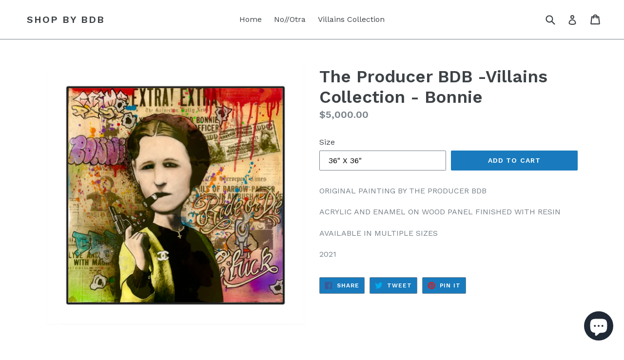

--- FILE ---
content_type: text/html; charset=utf-8
request_url: https://shopbybdb.com/zh-cn/products/the-producer-bdb-villains-collection-8
body_size: 17863
content:
<!doctype html>
<!--[if IE 9]> <html class="ie9 no-js" lang="zh-CN"> <![endif]-->
<!--[if (gt IE 9)|!(IE)]><!--> <html class="no-js" lang="zh-CN"> <!--<![endif]-->
<!-- Global site tag (gtag.js) - Google Analytics -->
<script async src="https://www.googletagmanager.com/gtag/js?id=UA-47039385-1"></script>
<script>
  window.dataLayer = window.dataLayer || [];
  function gtag(){dataLayer.push(arguments);}
  gtag('js', new Date());

  gtag('config', 'UA-47039385-1');
</script>



<head>
  <meta charset="utf-8">
  <meta http-equiv="X-UA-Compatible" content="IE=edge,chrome=1">
  <meta name="viewport" content="width=device-width,initial-scale=1">
  <meta name="theme-color" content="#197bbd">
  <link rel="canonical" href="https://shopbybdb.com/zh-cn/products/the-producer-bdb-villains-collection-8">

  
    <link rel="shortcut icon" href="//shopbybdb.com/cdn/shop/files/8CAE2F0C-613E-47BB-A6BA-8C901EE5C6F2_32x32.jpeg?v=1614295523" type="image/png">
  

  
  <title>
    The Producer BDB -Villains Collection - Bonnie
    
    
    
      &ndash; SHOP by BDB
    
  </title>

  
    <meta name="description" content="ORIGINAL PAINTING BY THE PRODUCER BDB ACRYLIC AND ENAMEL ON WOOD PANEL FINISHED WITH RESIN 20&quot; X 20&quot; 2021 Fine Art">
  

  <!-- /snippets/social-meta-tags.liquid -->




<meta property="og:site_name" content="SHOP by BDB">
<meta property="og:url" content="https://shopbybdb.com/zh-cn/products/the-producer-bdb-villains-collection-8">
<meta property="og:title" content="The Producer BDB -Villains Collection - Bonnie">
<meta property="og:type" content="product">
<meta property="og:description" content="ORIGINAL PAINTING BY THE PRODUCER BDB ACRYLIC AND ENAMEL ON WOOD PANEL FINISHED WITH RESIN 20&quot; X 20&quot; 2021 Fine Art">

  <meta property="og:price:amount" content="1,250.00">
  <meta property="og:price:currency" content="USD">

<meta property="og:image" content="http://shopbybdb.com/cdn/shop/products/IMG_1840_1200x1200.png?v=1632699595">
<meta property="og:image:secure_url" content="https://shopbybdb.com/cdn/shop/products/IMG_1840_1200x1200.png?v=1632699595">


<meta name="twitter:card" content="summary_large_image">
<meta name="twitter:title" content="The Producer BDB -Villains Collection - Bonnie">
<meta name="twitter:description" content="ORIGINAL PAINTING BY THE PRODUCER BDB ACRYLIC AND ENAMEL ON WOOD PANEL FINISHED WITH RESIN 20&quot; X 20&quot; 2021 Fine Art">


  <link href="//shopbybdb.com/cdn/shop/t/1/assets/theme.scss.css?v=99843160130934761891703110902" rel="stylesheet" type="text/css" media="all" />
  

  <link href="//fonts.googleapis.com/css?family=Work+Sans:400,700" rel="stylesheet" type="text/css" media="all" />


  

    <link href="//fonts.googleapis.com/css?family=Work+Sans:600" rel="stylesheet" type="text/css" media="all" />
  



  <script>
    var theme = {
      strings: {
        addToCart: "Add to cart",
        soldOut: "Sold out",
        unavailable: "Unavailable",
        showMore: "Show More",
        showLess: "Show Less",
        addressError: "Error looking up that address",
        addressNoResults: "No results for that address",
        addressQueryLimit: "You have exceeded the Google API usage limit. Consider upgrading to a \u003ca href=\"https:\/\/developers.google.com\/maps\/premium\/usage-limits\"\u003ePremium Plan\u003c\/a\u003e.",
        authError: "There was a problem authenticating your Google Maps account."
      },
      moneyFormat: "${{amount}}"
    }

    document.documentElement.className = document.documentElement.className.replace('no-js', 'js');
  </script>

  <!--[if (lte IE 9) ]><script src="//shopbybdb.com/cdn/shop/t/1/assets/match-media.min.js?v=22265819453975888031511897355" type="text/javascript"></script><![endif]-->

  

  <!--[if (gt IE 9)|!(IE)]><!--><script src="//shopbybdb.com/cdn/shop/t/1/assets/lazysizes.js?v=68441465964607740661511897355" async="async"></script><!--<![endif]-->
  <!--[if lte IE 9]><script src="//shopbybdb.com/cdn/shop/t/1/assets/lazysizes.min.js?v=163"></script><![endif]-->

  <!--[if (gt IE 9)|!(IE)]><!--><script src="//shopbybdb.com/cdn/shop/t/1/assets/vendor.js?v=136118274122071307521511897356" defer="defer"></script><!--<![endif]-->
  <!--[if lte IE 9]><script src="//shopbybdb.com/cdn/shop/t/1/assets/vendor.js?v=136118274122071307521511897356"></script><![endif]-->

  <!--[if (gt IE 9)|!(IE)]><!--><script src="//shopbybdb.com/cdn/shop/t/1/assets/theme.js?v=100941840194216329191512599745" defer="defer"></script><!--<![endif]-->
  <!--[if lte IE 9]><script src="//shopbybdb.com/cdn/shop/t/1/assets/theme.js?v=100941840194216329191512599745"></script><![endif]-->

  <script>window.performance && window.performance.mark && window.performance.mark('shopify.content_for_header.start');</script><meta name="google-site-verification" content="JcQp0W8ich8fu5iMQQL2xR6b0U7GF90UP3plRyXc9mk">
<meta name="facebook-domain-verification" content="j4pd3jvfdj9u5buqrqw804iwosh4xi">
<meta id="shopify-digital-wallet" name="shopify-digital-wallet" content="/25933990/digital_wallets/dialog">
<meta name="shopify-checkout-api-token" content="c25270f495dbb2d44c3886523410e8c3">
<meta id="in-context-paypal-metadata" data-shop-id="25933990" data-venmo-supported="true" data-environment="production" data-locale="zh_CN" data-paypal-v4="true" data-currency="USD">
<link rel="alternate" hreflang="x-default" href="https://shopbybdb.com/products/the-producer-bdb-villains-collection-8">
<link rel="alternate" hreflang="en" href="https://shopbybdb.com/products/the-producer-bdb-villains-collection-8">
<link rel="alternate" hreflang="ja" href="https://shopbybdb.com/ja/products/the-producer-bdb-villains-collection-8">
<link rel="alternate" hreflang="zh-Hans" href="https://shopbybdb.com/zh/products/the-producer-bdb-villains-collection-8">
<link rel="alternate" hreflang="zh-Hans-US" href="https://shopbybdb.com/zh/products/the-producer-bdb-villains-collection-8">
<link rel="alternate" hreflang="zh-Hans-CN" href="https://shopbybdb.com/zh-cn/products/the-producer-bdb-villains-collection-8">
<link rel="alternate" hreflang="zh-Hans-AC" href="https://shopbybdb.com/zh/products/the-producer-bdb-villains-collection-8">
<link rel="alternate" hreflang="zh-Hans-AD" href="https://shopbybdb.com/zh/products/the-producer-bdb-villains-collection-8">
<link rel="alternate" hreflang="zh-Hans-AE" href="https://shopbybdb.com/zh/products/the-producer-bdb-villains-collection-8">
<link rel="alternate" hreflang="zh-Hans-AF" href="https://shopbybdb.com/zh/products/the-producer-bdb-villains-collection-8">
<link rel="alternate" hreflang="zh-Hans-AG" href="https://shopbybdb.com/zh/products/the-producer-bdb-villains-collection-8">
<link rel="alternate" hreflang="zh-Hans-AI" href="https://shopbybdb.com/zh/products/the-producer-bdb-villains-collection-8">
<link rel="alternate" hreflang="zh-Hans-AL" href="https://shopbybdb.com/zh/products/the-producer-bdb-villains-collection-8">
<link rel="alternate" hreflang="zh-Hans-AM" href="https://shopbybdb.com/zh/products/the-producer-bdb-villains-collection-8">
<link rel="alternate" hreflang="zh-Hans-AO" href="https://shopbybdb.com/zh/products/the-producer-bdb-villains-collection-8">
<link rel="alternate" hreflang="zh-Hans-AR" href="https://shopbybdb.com/zh/products/the-producer-bdb-villains-collection-8">
<link rel="alternate" hreflang="zh-Hans-AT" href="https://shopbybdb.com/zh/products/the-producer-bdb-villains-collection-8">
<link rel="alternate" hreflang="zh-Hans-AU" href="https://shopbybdb.com/zh/products/the-producer-bdb-villains-collection-8">
<link rel="alternate" hreflang="zh-Hans-AW" href="https://shopbybdb.com/zh/products/the-producer-bdb-villains-collection-8">
<link rel="alternate" hreflang="zh-Hans-AX" href="https://shopbybdb.com/zh/products/the-producer-bdb-villains-collection-8">
<link rel="alternate" hreflang="zh-Hans-AZ" href="https://shopbybdb.com/zh/products/the-producer-bdb-villains-collection-8">
<link rel="alternate" hreflang="zh-Hans-BA" href="https://shopbybdb.com/zh/products/the-producer-bdb-villains-collection-8">
<link rel="alternate" hreflang="zh-Hans-BB" href="https://shopbybdb.com/zh/products/the-producer-bdb-villains-collection-8">
<link rel="alternate" hreflang="zh-Hans-BD" href="https://shopbybdb.com/zh/products/the-producer-bdb-villains-collection-8">
<link rel="alternate" hreflang="zh-Hans-BE" href="https://shopbybdb.com/zh/products/the-producer-bdb-villains-collection-8">
<link rel="alternate" hreflang="zh-Hans-BF" href="https://shopbybdb.com/zh/products/the-producer-bdb-villains-collection-8">
<link rel="alternate" hreflang="zh-Hans-BG" href="https://shopbybdb.com/zh/products/the-producer-bdb-villains-collection-8">
<link rel="alternate" hreflang="zh-Hans-BH" href="https://shopbybdb.com/zh/products/the-producer-bdb-villains-collection-8">
<link rel="alternate" hreflang="zh-Hans-BI" href="https://shopbybdb.com/zh/products/the-producer-bdb-villains-collection-8">
<link rel="alternate" hreflang="zh-Hans-BJ" href="https://shopbybdb.com/zh/products/the-producer-bdb-villains-collection-8">
<link rel="alternate" hreflang="zh-Hans-BL" href="https://shopbybdb.com/zh/products/the-producer-bdb-villains-collection-8">
<link rel="alternate" hreflang="zh-Hans-BM" href="https://shopbybdb.com/zh/products/the-producer-bdb-villains-collection-8">
<link rel="alternate" hreflang="zh-Hans-BN" href="https://shopbybdb.com/zh/products/the-producer-bdb-villains-collection-8">
<link rel="alternate" hreflang="zh-Hans-BO" href="https://shopbybdb.com/zh/products/the-producer-bdb-villains-collection-8">
<link rel="alternate" hreflang="zh-Hans-BQ" href="https://shopbybdb.com/zh/products/the-producer-bdb-villains-collection-8">
<link rel="alternate" hreflang="zh-Hans-BR" href="https://shopbybdb.com/zh/products/the-producer-bdb-villains-collection-8">
<link rel="alternate" hreflang="zh-Hans-BS" href="https://shopbybdb.com/zh/products/the-producer-bdb-villains-collection-8">
<link rel="alternate" hreflang="zh-Hans-BT" href="https://shopbybdb.com/zh/products/the-producer-bdb-villains-collection-8">
<link rel="alternate" hreflang="zh-Hans-BW" href="https://shopbybdb.com/zh/products/the-producer-bdb-villains-collection-8">
<link rel="alternate" hreflang="zh-Hans-BY" href="https://shopbybdb.com/zh/products/the-producer-bdb-villains-collection-8">
<link rel="alternate" hreflang="zh-Hans-BZ" href="https://shopbybdb.com/zh/products/the-producer-bdb-villains-collection-8">
<link rel="alternate" hreflang="zh-Hans-CA" href="https://shopbybdb.com/zh/products/the-producer-bdb-villains-collection-8">
<link rel="alternate" hreflang="zh-Hans-CC" href="https://shopbybdb.com/zh/products/the-producer-bdb-villains-collection-8">
<link rel="alternate" hreflang="zh-Hans-CD" href="https://shopbybdb.com/zh/products/the-producer-bdb-villains-collection-8">
<link rel="alternate" hreflang="zh-Hans-CF" href="https://shopbybdb.com/zh/products/the-producer-bdb-villains-collection-8">
<link rel="alternate" hreflang="zh-Hans-CG" href="https://shopbybdb.com/zh/products/the-producer-bdb-villains-collection-8">
<link rel="alternate" hreflang="zh-Hans-CH" href="https://shopbybdb.com/zh/products/the-producer-bdb-villains-collection-8">
<link rel="alternate" hreflang="zh-Hans-CI" href="https://shopbybdb.com/zh/products/the-producer-bdb-villains-collection-8">
<link rel="alternate" hreflang="zh-Hans-CK" href="https://shopbybdb.com/zh/products/the-producer-bdb-villains-collection-8">
<link rel="alternate" hreflang="zh-Hans-CL" href="https://shopbybdb.com/zh/products/the-producer-bdb-villains-collection-8">
<link rel="alternate" hreflang="zh-Hans-CM" href="https://shopbybdb.com/zh/products/the-producer-bdb-villains-collection-8">
<link rel="alternate" hreflang="zh-Hans-CO" href="https://shopbybdb.com/zh/products/the-producer-bdb-villains-collection-8">
<link rel="alternate" hreflang="zh-Hans-CR" href="https://shopbybdb.com/zh/products/the-producer-bdb-villains-collection-8">
<link rel="alternate" hreflang="zh-Hans-CV" href="https://shopbybdb.com/zh/products/the-producer-bdb-villains-collection-8">
<link rel="alternate" hreflang="zh-Hans-CW" href="https://shopbybdb.com/zh/products/the-producer-bdb-villains-collection-8">
<link rel="alternate" hreflang="zh-Hans-CX" href="https://shopbybdb.com/zh/products/the-producer-bdb-villains-collection-8">
<link rel="alternate" hreflang="zh-Hans-CY" href="https://shopbybdb.com/zh/products/the-producer-bdb-villains-collection-8">
<link rel="alternate" hreflang="zh-Hans-CZ" href="https://shopbybdb.com/zh/products/the-producer-bdb-villains-collection-8">
<link rel="alternate" hreflang="zh-Hans-DE" href="https://shopbybdb.com/zh/products/the-producer-bdb-villains-collection-8">
<link rel="alternate" hreflang="zh-Hans-DJ" href="https://shopbybdb.com/zh/products/the-producer-bdb-villains-collection-8">
<link rel="alternate" hreflang="zh-Hans-DK" href="https://shopbybdb.com/zh/products/the-producer-bdb-villains-collection-8">
<link rel="alternate" hreflang="zh-Hans-DM" href="https://shopbybdb.com/zh/products/the-producer-bdb-villains-collection-8">
<link rel="alternate" hreflang="zh-Hans-DO" href="https://shopbybdb.com/zh/products/the-producer-bdb-villains-collection-8">
<link rel="alternate" hreflang="zh-Hans-DZ" href="https://shopbybdb.com/zh/products/the-producer-bdb-villains-collection-8">
<link rel="alternate" hreflang="zh-Hans-EC" href="https://shopbybdb.com/zh/products/the-producer-bdb-villains-collection-8">
<link rel="alternate" hreflang="zh-Hans-EE" href="https://shopbybdb.com/zh/products/the-producer-bdb-villains-collection-8">
<link rel="alternate" hreflang="zh-Hans-EG" href="https://shopbybdb.com/zh/products/the-producer-bdb-villains-collection-8">
<link rel="alternate" hreflang="zh-Hans-EH" href="https://shopbybdb.com/zh/products/the-producer-bdb-villains-collection-8">
<link rel="alternate" hreflang="zh-Hans-ER" href="https://shopbybdb.com/zh/products/the-producer-bdb-villains-collection-8">
<link rel="alternate" hreflang="zh-Hans-ES" href="https://shopbybdb.com/zh/products/the-producer-bdb-villains-collection-8">
<link rel="alternate" hreflang="zh-Hans-ET" href="https://shopbybdb.com/zh/products/the-producer-bdb-villains-collection-8">
<link rel="alternate" hreflang="zh-Hans-FI" href="https://shopbybdb.com/zh/products/the-producer-bdb-villains-collection-8">
<link rel="alternate" hreflang="zh-Hans-FJ" href="https://shopbybdb.com/zh/products/the-producer-bdb-villains-collection-8">
<link rel="alternate" hreflang="zh-Hans-FK" href="https://shopbybdb.com/zh/products/the-producer-bdb-villains-collection-8">
<link rel="alternate" hreflang="zh-Hans-FO" href="https://shopbybdb.com/zh/products/the-producer-bdb-villains-collection-8">
<link rel="alternate" hreflang="zh-Hans-FR" href="https://shopbybdb.com/zh/products/the-producer-bdb-villains-collection-8">
<link rel="alternate" hreflang="zh-Hans-GA" href="https://shopbybdb.com/zh/products/the-producer-bdb-villains-collection-8">
<link rel="alternate" hreflang="zh-Hans-GB" href="https://shopbybdb.com/zh/products/the-producer-bdb-villains-collection-8">
<link rel="alternate" hreflang="zh-Hans-GD" href="https://shopbybdb.com/zh/products/the-producer-bdb-villains-collection-8">
<link rel="alternate" hreflang="zh-Hans-GE" href="https://shopbybdb.com/zh/products/the-producer-bdb-villains-collection-8">
<link rel="alternate" hreflang="zh-Hans-GF" href="https://shopbybdb.com/zh/products/the-producer-bdb-villains-collection-8">
<link rel="alternate" hreflang="zh-Hans-GG" href="https://shopbybdb.com/zh/products/the-producer-bdb-villains-collection-8">
<link rel="alternate" hreflang="zh-Hans-GH" href="https://shopbybdb.com/zh/products/the-producer-bdb-villains-collection-8">
<link rel="alternate" hreflang="zh-Hans-GI" href="https://shopbybdb.com/zh/products/the-producer-bdb-villains-collection-8">
<link rel="alternate" hreflang="zh-Hans-GL" href="https://shopbybdb.com/zh/products/the-producer-bdb-villains-collection-8">
<link rel="alternate" hreflang="zh-Hans-GM" href="https://shopbybdb.com/zh/products/the-producer-bdb-villains-collection-8">
<link rel="alternate" hreflang="zh-Hans-GN" href="https://shopbybdb.com/zh/products/the-producer-bdb-villains-collection-8">
<link rel="alternate" hreflang="zh-Hans-GP" href="https://shopbybdb.com/zh/products/the-producer-bdb-villains-collection-8">
<link rel="alternate" hreflang="zh-Hans-GQ" href="https://shopbybdb.com/zh/products/the-producer-bdb-villains-collection-8">
<link rel="alternate" hreflang="zh-Hans-GR" href="https://shopbybdb.com/zh/products/the-producer-bdb-villains-collection-8">
<link rel="alternate" hreflang="zh-Hans-GS" href="https://shopbybdb.com/zh/products/the-producer-bdb-villains-collection-8">
<link rel="alternate" hreflang="zh-Hans-GT" href="https://shopbybdb.com/zh/products/the-producer-bdb-villains-collection-8">
<link rel="alternate" hreflang="zh-Hans-GW" href="https://shopbybdb.com/zh/products/the-producer-bdb-villains-collection-8">
<link rel="alternate" hreflang="zh-Hans-GY" href="https://shopbybdb.com/zh/products/the-producer-bdb-villains-collection-8">
<link rel="alternate" hreflang="zh-Hans-HK" href="https://shopbybdb.com/zh/products/the-producer-bdb-villains-collection-8">
<link rel="alternate" hreflang="zh-Hans-HN" href="https://shopbybdb.com/zh/products/the-producer-bdb-villains-collection-8">
<link rel="alternate" hreflang="zh-Hans-HR" href="https://shopbybdb.com/zh/products/the-producer-bdb-villains-collection-8">
<link rel="alternate" hreflang="zh-Hans-HT" href="https://shopbybdb.com/zh/products/the-producer-bdb-villains-collection-8">
<link rel="alternate" hreflang="zh-Hans-HU" href="https://shopbybdb.com/zh/products/the-producer-bdb-villains-collection-8">
<link rel="alternate" hreflang="zh-Hans-ID" href="https://shopbybdb.com/zh/products/the-producer-bdb-villains-collection-8">
<link rel="alternate" hreflang="zh-Hans-IE" href="https://shopbybdb.com/zh/products/the-producer-bdb-villains-collection-8">
<link rel="alternate" hreflang="zh-Hans-IL" href="https://shopbybdb.com/zh/products/the-producer-bdb-villains-collection-8">
<link rel="alternate" hreflang="zh-Hans-IM" href="https://shopbybdb.com/zh/products/the-producer-bdb-villains-collection-8">
<link rel="alternate" hreflang="zh-Hans-IN" href="https://shopbybdb.com/zh/products/the-producer-bdb-villains-collection-8">
<link rel="alternate" hreflang="zh-Hans-IO" href="https://shopbybdb.com/zh/products/the-producer-bdb-villains-collection-8">
<link rel="alternate" hreflang="zh-Hans-IQ" href="https://shopbybdb.com/zh/products/the-producer-bdb-villains-collection-8">
<link rel="alternate" hreflang="zh-Hans-IS" href="https://shopbybdb.com/zh/products/the-producer-bdb-villains-collection-8">
<link rel="alternate" hreflang="zh-Hans-IT" href="https://shopbybdb.com/zh/products/the-producer-bdb-villains-collection-8">
<link rel="alternate" hreflang="zh-Hans-JE" href="https://shopbybdb.com/zh/products/the-producer-bdb-villains-collection-8">
<link rel="alternate" hreflang="zh-Hans-JM" href="https://shopbybdb.com/zh/products/the-producer-bdb-villains-collection-8">
<link rel="alternate" hreflang="zh-Hans-JO" href="https://shopbybdb.com/zh/products/the-producer-bdb-villains-collection-8">
<link rel="alternate" hreflang="zh-Hans-JP" href="https://shopbybdb.com/zh/products/the-producer-bdb-villains-collection-8">
<link rel="alternate" hreflang="zh-Hans-KE" href="https://shopbybdb.com/zh/products/the-producer-bdb-villains-collection-8">
<link rel="alternate" hreflang="zh-Hans-KG" href="https://shopbybdb.com/zh/products/the-producer-bdb-villains-collection-8">
<link rel="alternate" hreflang="zh-Hans-KH" href="https://shopbybdb.com/zh/products/the-producer-bdb-villains-collection-8">
<link rel="alternate" hreflang="zh-Hans-KI" href="https://shopbybdb.com/zh/products/the-producer-bdb-villains-collection-8">
<link rel="alternate" hreflang="zh-Hans-KM" href="https://shopbybdb.com/zh/products/the-producer-bdb-villains-collection-8">
<link rel="alternate" hreflang="zh-Hans-KN" href="https://shopbybdb.com/zh/products/the-producer-bdb-villains-collection-8">
<link rel="alternate" hreflang="zh-Hans-KR" href="https://shopbybdb.com/zh/products/the-producer-bdb-villains-collection-8">
<link rel="alternate" hreflang="zh-Hans-KW" href="https://shopbybdb.com/zh/products/the-producer-bdb-villains-collection-8">
<link rel="alternate" hreflang="zh-Hans-KY" href="https://shopbybdb.com/zh/products/the-producer-bdb-villains-collection-8">
<link rel="alternate" hreflang="zh-Hans-KZ" href="https://shopbybdb.com/zh/products/the-producer-bdb-villains-collection-8">
<link rel="alternate" hreflang="zh-Hans-LA" href="https://shopbybdb.com/zh/products/the-producer-bdb-villains-collection-8">
<link rel="alternate" hreflang="zh-Hans-LB" href="https://shopbybdb.com/zh/products/the-producer-bdb-villains-collection-8">
<link rel="alternate" hreflang="zh-Hans-LC" href="https://shopbybdb.com/zh/products/the-producer-bdb-villains-collection-8">
<link rel="alternate" hreflang="zh-Hans-LI" href="https://shopbybdb.com/zh/products/the-producer-bdb-villains-collection-8">
<link rel="alternate" hreflang="zh-Hans-LK" href="https://shopbybdb.com/zh/products/the-producer-bdb-villains-collection-8">
<link rel="alternate" hreflang="zh-Hans-LR" href="https://shopbybdb.com/zh/products/the-producer-bdb-villains-collection-8">
<link rel="alternate" hreflang="zh-Hans-LS" href="https://shopbybdb.com/zh/products/the-producer-bdb-villains-collection-8">
<link rel="alternate" hreflang="zh-Hans-LT" href="https://shopbybdb.com/zh/products/the-producer-bdb-villains-collection-8">
<link rel="alternate" hreflang="zh-Hans-LU" href="https://shopbybdb.com/zh/products/the-producer-bdb-villains-collection-8">
<link rel="alternate" hreflang="zh-Hans-LV" href="https://shopbybdb.com/zh/products/the-producer-bdb-villains-collection-8">
<link rel="alternate" hreflang="zh-Hans-LY" href="https://shopbybdb.com/zh/products/the-producer-bdb-villains-collection-8">
<link rel="alternate" hreflang="zh-Hans-MA" href="https://shopbybdb.com/zh/products/the-producer-bdb-villains-collection-8">
<link rel="alternate" hreflang="zh-Hans-MC" href="https://shopbybdb.com/zh/products/the-producer-bdb-villains-collection-8">
<link rel="alternate" hreflang="zh-Hans-MD" href="https://shopbybdb.com/zh/products/the-producer-bdb-villains-collection-8">
<link rel="alternate" hreflang="zh-Hans-ME" href="https://shopbybdb.com/zh/products/the-producer-bdb-villains-collection-8">
<link rel="alternate" hreflang="zh-Hans-MF" href="https://shopbybdb.com/zh/products/the-producer-bdb-villains-collection-8">
<link rel="alternate" hreflang="zh-Hans-MG" href="https://shopbybdb.com/zh/products/the-producer-bdb-villains-collection-8">
<link rel="alternate" hreflang="zh-Hans-MK" href="https://shopbybdb.com/zh/products/the-producer-bdb-villains-collection-8">
<link rel="alternate" hreflang="zh-Hans-ML" href="https://shopbybdb.com/zh/products/the-producer-bdb-villains-collection-8">
<link rel="alternate" hreflang="zh-Hans-MM" href="https://shopbybdb.com/zh/products/the-producer-bdb-villains-collection-8">
<link rel="alternate" hreflang="zh-Hans-MN" href="https://shopbybdb.com/zh/products/the-producer-bdb-villains-collection-8">
<link rel="alternate" hreflang="zh-Hans-MO" href="https://shopbybdb.com/zh/products/the-producer-bdb-villains-collection-8">
<link rel="alternate" hreflang="zh-Hans-MQ" href="https://shopbybdb.com/zh/products/the-producer-bdb-villains-collection-8">
<link rel="alternate" hreflang="zh-Hans-MR" href="https://shopbybdb.com/zh/products/the-producer-bdb-villains-collection-8">
<link rel="alternate" hreflang="zh-Hans-MS" href="https://shopbybdb.com/zh/products/the-producer-bdb-villains-collection-8">
<link rel="alternate" hreflang="zh-Hans-MT" href="https://shopbybdb.com/zh/products/the-producer-bdb-villains-collection-8">
<link rel="alternate" hreflang="zh-Hans-MU" href="https://shopbybdb.com/zh/products/the-producer-bdb-villains-collection-8">
<link rel="alternate" hreflang="zh-Hans-MV" href="https://shopbybdb.com/zh/products/the-producer-bdb-villains-collection-8">
<link rel="alternate" hreflang="zh-Hans-MW" href="https://shopbybdb.com/zh/products/the-producer-bdb-villains-collection-8">
<link rel="alternate" hreflang="zh-Hans-MX" href="https://shopbybdb.com/zh/products/the-producer-bdb-villains-collection-8">
<link rel="alternate" hreflang="zh-Hans-MY" href="https://shopbybdb.com/zh/products/the-producer-bdb-villains-collection-8">
<link rel="alternate" hreflang="zh-Hans-MZ" href="https://shopbybdb.com/zh/products/the-producer-bdb-villains-collection-8">
<link rel="alternate" hreflang="zh-Hans-NA" href="https://shopbybdb.com/zh/products/the-producer-bdb-villains-collection-8">
<link rel="alternate" hreflang="zh-Hans-NC" href="https://shopbybdb.com/zh/products/the-producer-bdb-villains-collection-8">
<link rel="alternate" hreflang="zh-Hans-NE" href="https://shopbybdb.com/zh/products/the-producer-bdb-villains-collection-8">
<link rel="alternate" hreflang="zh-Hans-NF" href="https://shopbybdb.com/zh/products/the-producer-bdb-villains-collection-8">
<link rel="alternate" hreflang="zh-Hans-NG" href="https://shopbybdb.com/zh/products/the-producer-bdb-villains-collection-8">
<link rel="alternate" hreflang="zh-Hans-NI" href="https://shopbybdb.com/zh/products/the-producer-bdb-villains-collection-8">
<link rel="alternate" hreflang="zh-Hans-NL" href="https://shopbybdb.com/zh/products/the-producer-bdb-villains-collection-8">
<link rel="alternate" hreflang="zh-Hans-NO" href="https://shopbybdb.com/zh/products/the-producer-bdb-villains-collection-8">
<link rel="alternate" hreflang="zh-Hans-NP" href="https://shopbybdb.com/zh/products/the-producer-bdb-villains-collection-8">
<link rel="alternate" hreflang="zh-Hans-NR" href="https://shopbybdb.com/zh/products/the-producer-bdb-villains-collection-8">
<link rel="alternate" hreflang="zh-Hans-NU" href="https://shopbybdb.com/zh/products/the-producer-bdb-villains-collection-8">
<link rel="alternate" hreflang="zh-Hans-NZ" href="https://shopbybdb.com/zh/products/the-producer-bdb-villains-collection-8">
<link rel="alternate" hreflang="zh-Hans-OM" href="https://shopbybdb.com/zh/products/the-producer-bdb-villains-collection-8">
<link rel="alternate" hreflang="zh-Hans-PA" href="https://shopbybdb.com/zh/products/the-producer-bdb-villains-collection-8">
<link rel="alternate" hreflang="zh-Hans-PE" href="https://shopbybdb.com/zh/products/the-producer-bdb-villains-collection-8">
<link rel="alternate" hreflang="zh-Hans-PF" href="https://shopbybdb.com/zh/products/the-producer-bdb-villains-collection-8">
<link rel="alternate" hreflang="zh-Hans-PG" href="https://shopbybdb.com/zh/products/the-producer-bdb-villains-collection-8">
<link rel="alternate" hreflang="zh-Hans-PH" href="https://shopbybdb.com/zh/products/the-producer-bdb-villains-collection-8">
<link rel="alternate" hreflang="zh-Hans-PK" href="https://shopbybdb.com/zh/products/the-producer-bdb-villains-collection-8">
<link rel="alternate" hreflang="zh-Hans-PL" href="https://shopbybdb.com/zh/products/the-producer-bdb-villains-collection-8">
<link rel="alternate" hreflang="zh-Hans-PM" href="https://shopbybdb.com/zh/products/the-producer-bdb-villains-collection-8">
<link rel="alternate" hreflang="zh-Hans-PN" href="https://shopbybdb.com/zh/products/the-producer-bdb-villains-collection-8">
<link rel="alternate" hreflang="zh-Hans-PS" href="https://shopbybdb.com/zh/products/the-producer-bdb-villains-collection-8">
<link rel="alternate" hreflang="zh-Hans-PT" href="https://shopbybdb.com/zh/products/the-producer-bdb-villains-collection-8">
<link rel="alternate" hreflang="zh-Hans-PY" href="https://shopbybdb.com/zh/products/the-producer-bdb-villains-collection-8">
<link rel="alternate" hreflang="zh-Hans-QA" href="https://shopbybdb.com/zh/products/the-producer-bdb-villains-collection-8">
<link rel="alternate" hreflang="zh-Hans-RE" href="https://shopbybdb.com/zh/products/the-producer-bdb-villains-collection-8">
<link rel="alternate" hreflang="zh-Hans-RO" href="https://shopbybdb.com/zh/products/the-producer-bdb-villains-collection-8">
<link rel="alternate" hreflang="zh-Hans-RS" href="https://shopbybdb.com/zh/products/the-producer-bdb-villains-collection-8">
<link rel="alternate" hreflang="zh-Hans-RU" href="https://shopbybdb.com/zh/products/the-producer-bdb-villains-collection-8">
<link rel="alternate" hreflang="zh-Hans-RW" href="https://shopbybdb.com/zh/products/the-producer-bdb-villains-collection-8">
<link rel="alternate" hreflang="zh-Hans-SA" href="https://shopbybdb.com/zh/products/the-producer-bdb-villains-collection-8">
<link rel="alternate" hreflang="zh-Hans-SB" href="https://shopbybdb.com/zh/products/the-producer-bdb-villains-collection-8">
<link rel="alternate" hreflang="zh-Hans-SC" href="https://shopbybdb.com/zh/products/the-producer-bdb-villains-collection-8">
<link rel="alternate" hreflang="zh-Hans-SD" href="https://shopbybdb.com/zh/products/the-producer-bdb-villains-collection-8">
<link rel="alternate" hreflang="zh-Hans-SE" href="https://shopbybdb.com/zh/products/the-producer-bdb-villains-collection-8">
<link rel="alternate" hreflang="zh-Hans-SG" href="https://shopbybdb.com/zh/products/the-producer-bdb-villains-collection-8">
<link rel="alternate" hreflang="zh-Hans-SH" href="https://shopbybdb.com/zh/products/the-producer-bdb-villains-collection-8">
<link rel="alternate" hreflang="zh-Hans-SI" href="https://shopbybdb.com/zh/products/the-producer-bdb-villains-collection-8">
<link rel="alternate" hreflang="zh-Hans-SJ" href="https://shopbybdb.com/zh/products/the-producer-bdb-villains-collection-8">
<link rel="alternate" hreflang="zh-Hans-SK" href="https://shopbybdb.com/zh/products/the-producer-bdb-villains-collection-8">
<link rel="alternate" hreflang="zh-Hans-SL" href="https://shopbybdb.com/zh/products/the-producer-bdb-villains-collection-8">
<link rel="alternate" hreflang="zh-Hans-SM" href="https://shopbybdb.com/zh/products/the-producer-bdb-villains-collection-8">
<link rel="alternate" hreflang="zh-Hans-SN" href="https://shopbybdb.com/zh/products/the-producer-bdb-villains-collection-8">
<link rel="alternate" hreflang="zh-Hans-SO" href="https://shopbybdb.com/zh/products/the-producer-bdb-villains-collection-8">
<link rel="alternate" hreflang="zh-Hans-SR" href="https://shopbybdb.com/zh/products/the-producer-bdb-villains-collection-8">
<link rel="alternate" hreflang="zh-Hans-SS" href="https://shopbybdb.com/zh/products/the-producer-bdb-villains-collection-8">
<link rel="alternate" hreflang="zh-Hans-ST" href="https://shopbybdb.com/zh/products/the-producer-bdb-villains-collection-8">
<link rel="alternate" hreflang="zh-Hans-SV" href="https://shopbybdb.com/zh/products/the-producer-bdb-villains-collection-8">
<link rel="alternate" hreflang="zh-Hans-SX" href="https://shopbybdb.com/zh/products/the-producer-bdb-villains-collection-8">
<link rel="alternate" hreflang="zh-Hans-SZ" href="https://shopbybdb.com/zh/products/the-producer-bdb-villains-collection-8">
<link rel="alternate" hreflang="zh-Hans-TA" href="https://shopbybdb.com/zh/products/the-producer-bdb-villains-collection-8">
<link rel="alternate" hreflang="zh-Hans-TC" href="https://shopbybdb.com/zh/products/the-producer-bdb-villains-collection-8">
<link rel="alternate" hreflang="zh-Hans-TD" href="https://shopbybdb.com/zh/products/the-producer-bdb-villains-collection-8">
<link rel="alternate" hreflang="zh-Hans-TF" href="https://shopbybdb.com/zh/products/the-producer-bdb-villains-collection-8">
<link rel="alternate" hreflang="zh-Hans-TG" href="https://shopbybdb.com/zh/products/the-producer-bdb-villains-collection-8">
<link rel="alternate" hreflang="zh-Hans-TH" href="https://shopbybdb.com/zh/products/the-producer-bdb-villains-collection-8">
<link rel="alternate" hreflang="zh-Hans-TJ" href="https://shopbybdb.com/zh/products/the-producer-bdb-villains-collection-8">
<link rel="alternate" hreflang="zh-Hans-TK" href="https://shopbybdb.com/zh/products/the-producer-bdb-villains-collection-8">
<link rel="alternate" hreflang="zh-Hans-TL" href="https://shopbybdb.com/zh/products/the-producer-bdb-villains-collection-8">
<link rel="alternate" hreflang="zh-Hans-TM" href="https://shopbybdb.com/zh/products/the-producer-bdb-villains-collection-8">
<link rel="alternate" hreflang="zh-Hans-TN" href="https://shopbybdb.com/zh/products/the-producer-bdb-villains-collection-8">
<link rel="alternate" hreflang="zh-Hans-TO" href="https://shopbybdb.com/zh/products/the-producer-bdb-villains-collection-8">
<link rel="alternate" hreflang="zh-Hans-TR" href="https://shopbybdb.com/zh/products/the-producer-bdb-villains-collection-8">
<link rel="alternate" hreflang="zh-Hans-TT" href="https://shopbybdb.com/zh/products/the-producer-bdb-villains-collection-8">
<link rel="alternate" hreflang="zh-Hans-TV" href="https://shopbybdb.com/zh/products/the-producer-bdb-villains-collection-8">
<link rel="alternate" hreflang="zh-Hans-TW" href="https://shopbybdb.com/zh/products/the-producer-bdb-villains-collection-8">
<link rel="alternate" hreflang="zh-Hans-TZ" href="https://shopbybdb.com/zh/products/the-producer-bdb-villains-collection-8">
<link rel="alternate" hreflang="zh-Hans-UA" href="https://shopbybdb.com/zh/products/the-producer-bdb-villains-collection-8">
<link rel="alternate" hreflang="zh-Hans-UG" href="https://shopbybdb.com/zh/products/the-producer-bdb-villains-collection-8">
<link rel="alternate" hreflang="zh-Hans-UM" href="https://shopbybdb.com/zh/products/the-producer-bdb-villains-collection-8">
<link rel="alternate" hreflang="zh-Hans-UY" href="https://shopbybdb.com/zh/products/the-producer-bdb-villains-collection-8">
<link rel="alternate" hreflang="zh-Hans-UZ" href="https://shopbybdb.com/zh/products/the-producer-bdb-villains-collection-8">
<link rel="alternate" hreflang="zh-Hans-VA" href="https://shopbybdb.com/zh/products/the-producer-bdb-villains-collection-8">
<link rel="alternate" hreflang="zh-Hans-VC" href="https://shopbybdb.com/zh/products/the-producer-bdb-villains-collection-8">
<link rel="alternate" hreflang="zh-Hans-VE" href="https://shopbybdb.com/zh/products/the-producer-bdb-villains-collection-8">
<link rel="alternate" hreflang="zh-Hans-VG" href="https://shopbybdb.com/zh/products/the-producer-bdb-villains-collection-8">
<link rel="alternate" hreflang="zh-Hans-VN" href="https://shopbybdb.com/zh/products/the-producer-bdb-villains-collection-8">
<link rel="alternate" hreflang="zh-Hans-VU" href="https://shopbybdb.com/zh/products/the-producer-bdb-villains-collection-8">
<link rel="alternate" hreflang="zh-Hans-WF" href="https://shopbybdb.com/zh/products/the-producer-bdb-villains-collection-8">
<link rel="alternate" hreflang="zh-Hans-WS" href="https://shopbybdb.com/zh/products/the-producer-bdb-villains-collection-8">
<link rel="alternate" hreflang="zh-Hans-XK" href="https://shopbybdb.com/zh/products/the-producer-bdb-villains-collection-8">
<link rel="alternate" hreflang="zh-Hans-YE" href="https://shopbybdb.com/zh/products/the-producer-bdb-villains-collection-8">
<link rel="alternate" hreflang="zh-Hans-YT" href="https://shopbybdb.com/zh/products/the-producer-bdb-villains-collection-8">
<link rel="alternate" hreflang="zh-Hans-ZA" href="https://shopbybdb.com/zh/products/the-producer-bdb-villains-collection-8">
<link rel="alternate" hreflang="zh-Hans-ZM" href="https://shopbybdb.com/zh/products/the-producer-bdb-villains-collection-8">
<link rel="alternate" hreflang="zh-Hans-ZW" href="https://shopbybdb.com/zh/products/the-producer-bdb-villains-collection-8">
<link rel="alternate" type="application/json+oembed" href="https://shopbybdb.com/zh-cn/products/the-producer-bdb-villains-collection-8.oembed">
<script async="async" src="/checkouts/internal/preloads.js?locale=zh-CN"></script>
<script id="shopify-features" type="application/json">{"accessToken":"c25270f495dbb2d44c3886523410e8c3","betas":["rich-media-storefront-analytics"],"domain":"shopbybdb.com","predictiveSearch":true,"shopId":25933990,"locale":"zh-cn"}</script>
<script>var Shopify = Shopify || {};
Shopify.shop = "the-producer-bdb.myshopify.com";
Shopify.locale = "zh-CN";
Shopify.currency = {"active":"USD","rate":"1.0"};
Shopify.country = "CN";
Shopify.theme = {"name":"Debut","id":12955779115,"schema_name":"Debut","schema_version":"1.9.1","theme_store_id":796,"role":"main"};
Shopify.theme.handle = "null";
Shopify.theme.style = {"id":null,"handle":null};
Shopify.cdnHost = "shopbybdb.com/cdn";
Shopify.routes = Shopify.routes || {};
Shopify.routes.root = "/zh-cn/";</script>
<script type="module">!function(o){(o.Shopify=o.Shopify||{}).modules=!0}(window);</script>
<script>!function(o){function n(){var o=[];function n(){o.push(Array.prototype.slice.apply(arguments))}return n.q=o,n}var t=o.Shopify=o.Shopify||{};t.loadFeatures=n(),t.autoloadFeatures=n()}(window);</script>
<script id="shop-js-analytics" type="application/json">{"pageType":"product"}</script>
<script defer="defer" async type="module" src="//shopbybdb.com/cdn/shopifycloud/shop-js/modules/v2/client.init-shop-cart-sync_BcmfRyNd.zh-CN.esm.js"></script>
<script defer="defer" async type="module" src="//shopbybdb.com/cdn/shopifycloud/shop-js/modules/v2/chunk.common_DgOy3qWa.esm.js"></script>
<script defer="defer" async type="module" src="//shopbybdb.com/cdn/shopifycloud/shop-js/modules/v2/chunk.modal_Da6FCIem.esm.js"></script>
<script type="module">
  await import("//shopbybdb.com/cdn/shopifycloud/shop-js/modules/v2/client.init-shop-cart-sync_BcmfRyNd.zh-CN.esm.js");
await import("//shopbybdb.com/cdn/shopifycloud/shop-js/modules/v2/chunk.common_DgOy3qWa.esm.js");
await import("//shopbybdb.com/cdn/shopifycloud/shop-js/modules/v2/chunk.modal_Da6FCIem.esm.js");

  window.Shopify.SignInWithShop?.initShopCartSync?.({"fedCMEnabled":true,"windoidEnabled":true});

</script>
<script>(function() {
  var isLoaded = false;
  function asyncLoad() {
    if (isLoaded) return;
    isLoaded = true;
    var urls = ["\/\/cdn.shopify.com\/proxy\/94f3d3dbb5462b1cabecd59ac7852a5b4a9b04ff8d7edd67c2cf090ffc69cc06\/static.cdn.printful.com\/static\/js\/external\/shopify-product-customizer.js?v=0.28\u0026shop=the-producer-bdb.myshopify.com\u0026sp-cache-control=cHVibGljLCBtYXgtYWdlPTkwMA"];
    for (var i = 0; i < urls.length; i++) {
      var s = document.createElement('script');
      s.type = 'text/javascript';
      s.async = true;
      s.src = urls[i];
      var x = document.getElementsByTagName('script')[0];
      x.parentNode.insertBefore(s, x);
    }
  };
  if(window.attachEvent) {
    window.attachEvent('onload', asyncLoad);
  } else {
    window.addEventListener('load', asyncLoad, false);
  }
})();</script>
<script id="__st">var __st={"a":25933990,"offset":-28800,"reqid":"dbdb2099-e597-492a-8bf5-4d8b6bd332e5-1770037461","pageurl":"shopbybdb.com\/zh-cn\/products\/the-producer-bdb-villains-collection-8","u":"7e47ecaa307c","p":"product","rtyp":"product","rid":6619620180011};</script>
<script>window.ShopifyPaypalV4VisibilityTracking = true;</script>
<script id="captcha-bootstrap">!function(){'use strict';const t='contact',e='account',n='new_comment',o=[[t,t],['blogs',n],['comments',n],[t,'customer']],c=[[e,'customer_login'],[e,'guest_login'],[e,'recover_customer_password'],[e,'create_customer']],r=t=>t.map((([t,e])=>`form[action*='/${t}']:not([data-nocaptcha='true']) input[name='form_type'][value='${e}']`)).join(','),a=t=>()=>t?[...document.querySelectorAll(t)].map((t=>t.form)):[];function s(){const t=[...o],e=r(t);return a(e)}const i='password',u='form_key',d=['recaptcha-v3-token','g-recaptcha-response','h-captcha-response',i],f=()=>{try{return window.sessionStorage}catch{return}},m='__shopify_v',_=t=>t.elements[u];function p(t,e,n=!1){try{const o=window.sessionStorage,c=JSON.parse(o.getItem(e)),{data:r}=function(t){const{data:e,action:n}=t;return t[m]||n?{data:e,action:n}:{data:t,action:n}}(c);for(const[e,n]of Object.entries(r))t.elements[e]&&(t.elements[e].value=n);n&&o.removeItem(e)}catch(o){console.error('form repopulation failed',{error:o})}}const l='form_type',E='cptcha';function T(t){t.dataset[E]=!0}const w=window,h=w.document,L='Shopify',v='ce_forms',y='captcha';let A=!1;((t,e)=>{const n=(g='f06e6c50-85a8-45c8-87d0-21a2b65856fe',I='https://cdn.shopify.com/shopifycloud/storefront-forms-hcaptcha/ce_storefront_forms_captcha_hcaptcha.v1.5.2.iife.js',D={infoText:'受 hCaptcha 保护',privacyText:'隐私',termsText:'条款'},(t,e,n)=>{const o=w[L][v],c=o.bindForm;if(c)return c(t,g,e,D).then(n);var r;o.q.push([[t,g,e,D],n]),r=I,A||(h.body.append(Object.assign(h.createElement('script'),{id:'captcha-provider',async:!0,src:r})),A=!0)});var g,I,D;w[L]=w[L]||{},w[L][v]=w[L][v]||{},w[L][v].q=[],w[L][y]=w[L][y]||{},w[L][y].protect=function(t,e){n(t,void 0,e),T(t)},Object.freeze(w[L][y]),function(t,e,n,w,h,L){const[v,y,A,g]=function(t,e,n){const i=e?o:[],u=t?c:[],d=[...i,...u],f=r(d),m=r(i),_=r(d.filter((([t,e])=>n.includes(e))));return[a(f),a(m),a(_),s()]}(w,h,L),I=t=>{const e=t.target;return e instanceof HTMLFormElement?e:e&&e.form},D=t=>v().includes(t);t.addEventListener('submit',(t=>{const e=I(t);if(!e)return;const n=D(e)&&!e.dataset.hcaptchaBound&&!e.dataset.recaptchaBound,o=_(e),c=g().includes(e)&&(!o||!o.value);(n||c)&&t.preventDefault(),c&&!n&&(function(t){try{if(!f())return;!function(t){const e=f();if(!e)return;const n=_(t);if(!n)return;const o=n.value;o&&e.removeItem(o)}(t);const e=Array.from(Array(32),(()=>Math.random().toString(36)[2])).join('');!function(t,e){_(t)||t.append(Object.assign(document.createElement('input'),{type:'hidden',name:u})),t.elements[u].value=e}(t,e),function(t,e){const n=f();if(!n)return;const o=[...t.querySelectorAll(`input[type='${i}']`)].map((({name:t})=>t)),c=[...d,...o],r={};for(const[a,s]of new FormData(t).entries())c.includes(a)||(r[a]=s);n.setItem(e,JSON.stringify({[m]:1,action:t.action,data:r}))}(t,e)}catch(e){console.error('failed to persist form',e)}}(e),e.submit())}));const S=(t,e)=>{t&&!t.dataset[E]&&(n(t,e.some((e=>e===t))),T(t))};for(const o of['focusin','change'])t.addEventListener(o,(t=>{const e=I(t);D(e)&&S(e,y())}));const B=e.get('form_key'),M=e.get(l),P=B&&M;t.addEventListener('DOMContentLoaded',(()=>{const t=y();if(P)for(const e of t)e.elements[l].value===M&&p(e,B);[...new Set([...A(),...v().filter((t=>'true'===t.dataset.shopifyCaptcha))])].forEach((e=>S(e,t)))}))}(h,new URLSearchParams(w.location.search),n,t,e,['guest_login'])})(!0,!0)}();</script>
<script integrity="sha256-4kQ18oKyAcykRKYeNunJcIwy7WH5gtpwJnB7kiuLZ1E=" data-source-attribution="shopify.loadfeatures" defer="defer" src="//shopbybdb.com/cdn/shopifycloud/storefront/assets/storefront/load_feature-a0a9edcb.js" crossorigin="anonymous"></script>
<script data-source-attribution="shopify.dynamic_checkout.dynamic.init">var Shopify=Shopify||{};Shopify.PaymentButton=Shopify.PaymentButton||{isStorefrontPortableWallets:!0,init:function(){window.Shopify.PaymentButton.init=function(){};var t=document.createElement("script");t.src="https://shopbybdb.com/cdn/shopifycloud/portable-wallets/latest/portable-wallets.zh-cn.js",t.type="module",document.head.appendChild(t)}};
</script>
<script data-source-attribution="shopify.dynamic_checkout.buyer_consent">
  function portableWalletsHideBuyerConsent(e){var t=document.getElementById("shopify-buyer-consent"),n=document.getElementById("shopify-subscription-policy-button");t&&n&&(t.classList.add("hidden"),t.setAttribute("aria-hidden","true"),n.removeEventListener("click",e))}function portableWalletsShowBuyerConsent(e){var t=document.getElementById("shopify-buyer-consent"),n=document.getElementById("shopify-subscription-policy-button");t&&n&&(t.classList.remove("hidden"),t.removeAttribute("aria-hidden"),n.addEventListener("click",e))}window.Shopify?.PaymentButton&&(window.Shopify.PaymentButton.hideBuyerConsent=portableWalletsHideBuyerConsent,window.Shopify.PaymentButton.showBuyerConsent=portableWalletsShowBuyerConsent);
</script>
<script data-source-attribution="shopify.dynamic_checkout.cart.bootstrap">document.addEventListener("DOMContentLoaded",(function(){function t(){return document.querySelector("shopify-accelerated-checkout-cart, shopify-accelerated-checkout")}if(t())Shopify.PaymentButton.init();else{new MutationObserver((function(e,n){t()&&(Shopify.PaymentButton.init(),n.disconnect())})).observe(document.body,{childList:!0,subtree:!0})}}));
</script>
<link id="shopify-accelerated-checkout-styles" rel="stylesheet" media="screen" href="https://shopbybdb.com/cdn/shopifycloud/portable-wallets/latest/accelerated-checkout-backwards-compat.css" crossorigin="anonymous">
<style id="shopify-accelerated-checkout-cart">
        #shopify-buyer-consent {
  margin-top: 1em;
  display: inline-block;
  width: 100%;
}

#shopify-buyer-consent.hidden {
  display: none;
}

#shopify-subscription-policy-button {
  background: none;
  border: none;
  padding: 0;
  text-decoration: underline;
  font-size: inherit;
  cursor: pointer;
}

#shopify-subscription-policy-button::before {
  box-shadow: none;
}

      </style>

<script>window.performance && window.performance.mark && window.performance.mark('shopify.content_for_header.end');</script>

<!-- Global site tag (gtag.js) - Google Analytics -->
<script async src="https://www.googletagmanager.com/gtag/js?id=UA-47039385-1"></script>
<script>
  window.dataLayer = window.dataLayer || [];
  function gtag(){dataLayer.push(arguments);}
  gtag('js', new Date());

  gtag('config', 'UA-47039385-1');
</script>

<script src="https://cdn.shopify.com/extensions/e8878072-2f6b-4e89-8082-94b04320908d/inbox-1254/assets/inbox-chat-loader.js" type="text/javascript" defer="defer"></script>
<link href="https://monorail-edge.shopifysvc.com" rel="dns-prefetch">
<script>(function(){if ("sendBeacon" in navigator && "performance" in window) {try {var session_token_from_headers = performance.getEntriesByType('navigation')[0].serverTiming.find(x => x.name == '_s').description;} catch {var session_token_from_headers = undefined;}var session_cookie_matches = document.cookie.match(/_shopify_s=([^;]*)/);var session_token_from_cookie = session_cookie_matches && session_cookie_matches.length === 2 ? session_cookie_matches[1] : "";var session_token = session_token_from_headers || session_token_from_cookie || "";function handle_abandonment_event(e) {var entries = performance.getEntries().filter(function(entry) {return /monorail-edge.shopifysvc.com/.test(entry.name);});if (!window.abandonment_tracked && entries.length === 0) {window.abandonment_tracked = true;var currentMs = Date.now();var navigation_start = performance.timing.navigationStart;var payload = {shop_id: 25933990,url: window.location.href,navigation_start,duration: currentMs - navigation_start,session_token,page_type: "product"};window.navigator.sendBeacon("https://monorail-edge.shopifysvc.com/v1/produce", JSON.stringify({schema_id: "online_store_buyer_site_abandonment/1.1",payload: payload,metadata: {event_created_at_ms: currentMs,event_sent_at_ms: currentMs}}));}}window.addEventListener('pagehide', handle_abandonment_event);}}());</script>
<script id="web-pixels-manager-setup">(function e(e,d,r,n,o){if(void 0===o&&(o={}),!Boolean(null===(a=null===(i=window.Shopify)||void 0===i?void 0:i.analytics)||void 0===a?void 0:a.replayQueue)){var i,a;window.Shopify=window.Shopify||{};var t=window.Shopify;t.analytics=t.analytics||{};var s=t.analytics;s.replayQueue=[],s.publish=function(e,d,r){return s.replayQueue.push([e,d,r]),!0};try{self.performance.mark("wpm:start")}catch(e){}var l=function(){var e={modern:/Edge?\/(1{2}[4-9]|1[2-9]\d|[2-9]\d{2}|\d{4,})\.\d+(\.\d+|)|Firefox\/(1{2}[4-9]|1[2-9]\d|[2-9]\d{2}|\d{4,})\.\d+(\.\d+|)|Chrom(ium|e)\/(9{2}|\d{3,})\.\d+(\.\d+|)|(Maci|X1{2}).+ Version\/(15\.\d+|(1[6-9]|[2-9]\d|\d{3,})\.\d+)([,.]\d+|)( \(\w+\)|)( Mobile\/\w+|) Safari\/|Chrome.+OPR\/(9{2}|\d{3,})\.\d+\.\d+|(CPU[ +]OS|iPhone[ +]OS|CPU[ +]iPhone|CPU IPhone OS|CPU iPad OS)[ +]+(15[._]\d+|(1[6-9]|[2-9]\d|\d{3,})[._]\d+)([._]\d+|)|Android:?[ /-](13[3-9]|1[4-9]\d|[2-9]\d{2}|\d{4,})(\.\d+|)(\.\d+|)|Android.+Firefox\/(13[5-9]|1[4-9]\d|[2-9]\d{2}|\d{4,})\.\d+(\.\d+|)|Android.+Chrom(ium|e)\/(13[3-9]|1[4-9]\d|[2-9]\d{2}|\d{4,})\.\d+(\.\d+|)|SamsungBrowser\/([2-9]\d|\d{3,})\.\d+/,legacy:/Edge?\/(1[6-9]|[2-9]\d|\d{3,})\.\d+(\.\d+|)|Firefox\/(5[4-9]|[6-9]\d|\d{3,})\.\d+(\.\d+|)|Chrom(ium|e)\/(5[1-9]|[6-9]\d|\d{3,})\.\d+(\.\d+|)([\d.]+$|.*Safari\/(?![\d.]+ Edge\/[\d.]+$))|(Maci|X1{2}).+ Version\/(10\.\d+|(1[1-9]|[2-9]\d|\d{3,})\.\d+)([,.]\d+|)( \(\w+\)|)( Mobile\/\w+|) Safari\/|Chrome.+OPR\/(3[89]|[4-9]\d|\d{3,})\.\d+\.\d+|(CPU[ +]OS|iPhone[ +]OS|CPU[ +]iPhone|CPU IPhone OS|CPU iPad OS)[ +]+(10[._]\d+|(1[1-9]|[2-9]\d|\d{3,})[._]\d+)([._]\d+|)|Android:?[ /-](13[3-9]|1[4-9]\d|[2-9]\d{2}|\d{4,})(\.\d+|)(\.\d+|)|Mobile Safari.+OPR\/([89]\d|\d{3,})\.\d+\.\d+|Android.+Firefox\/(13[5-9]|1[4-9]\d|[2-9]\d{2}|\d{4,})\.\d+(\.\d+|)|Android.+Chrom(ium|e)\/(13[3-9]|1[4-9]\d|[2-9]\d{2}|\d{4,})\.\d+(\.\d+|)|Android.+(UC? ?Browser|UCWEB|U3)[ /]?(15\.([5-9]|\d{2,})|(1[6-9]|[2-9]\d|\d{3,})\.\d+)\.\d+|SamsungBrowser\/(5\.\d+|([6-9]|\d{2,})\.\d+)|Android.+MQ{2}Browser\/(14(\.(9|\d{2,})|)|(1[5-9]|[2-9]\d|\d{3,})(\.\d+|))(\.\d+|)|K[Aa][Ii]OS\/(3\.\d+|([4-9]|\d{2,})\.\d+)(\.\d+|)/},d=e.modern,r=e.legacy,n=navigator.userAgent;return n.match(d)?"modern":n.match(r)?"legacy":"unknown"}(),u="modern"===l?"modern":"legacy",c=(null!=n?n:{modern:"",legacy:""})[u],f=function(e){return[e.baseUrl,"/wpm","/b",e.hashVersion,"modern"===e.buildTarget?"m":"l",".js"].join("")}({baseUrl:d,hashVersion:r,buildTarget:u}),m=function(e){var d=e.version,r=e.bundleTarget,n=e.surface,o=e.pageUrl,i=e.monorailEndpoint;return{emit:function(e){var a=e.status,t=e.errorMsg,s=(new Date).getTime(),l=JSON.stringify({metadata:{event_sent_at_ms:s},events:[{schema_id:"web_pixels_manager_load/3.1",payload:{version:d,bundle_target:r,page_url:o,status:a,surface:n,error_msg:t},metadata:{event_created_at_ms:s}}]});if(!i)return console&&console.warn&&console.warn("[Web Pixels Manager] No Monorail endpoint provided, skipping logging."),!1;try{return self.navigator.sendBeacon.bind(self.navigator)(i,l)}catch(e){}var u=new XMLHttpRequest;try{return u.open("POST",i,!0),u.setRequestHeader("Content-Type","text/plain"),u.send(l),!0}catch(e){return console&&console.warn&&console.warn("[Web Pixels Manager] Got an unhandled error while logging to Monorail."),!1}}}}({version:r,bundleTarget:l,surface:e.surface,pageUrl:self.location.href,monorailEndpoint:e.monorailEndpoint});try{o.browserTarget=l,function(e){var d=e.src,r=e.async,n=void 0===r||r,o=e.onload,i=e.onerror,a=e.sri,t=e.scriptDataAttributes,s=void 0===t?{}:t,l=document.createElement("script"),u=document.querySelector("head"),c=document.querySelector("body");if(l.async=n,l.src=d,a&&(l.integrity=a,l.crossOrigin="anonymous"),s)for(var f in s)if(Object.prototype.hasOwnProperty.call(s,f))try{l.dataset[f]=s[f]}catch(e){}if(o&&l.addEventListener("load",o),i&&l.addEventListener("error",i),u)u.appendChild(l);else{if(!c)throw new Error("Did not find a head or body element to append the script");c.appendChild(l)}}({src:f,async:!0,onload:function(){if(!function(){var e,d;return Boolean(null===(d=null===(e=window.Shopify)||void 0===e?void 0:e.analytics)||void 0===d?void 0:d.initialized)}()){var d=window.webPixelsManager.init(e)||void 0;if(d){var r=window.Shopify.analytics;r.replayQueue.forEach((function(e){var r=e[0],n=e[1],o=e[2];d.publishCustomEvent(r,n,o)})),r.replayQueue=[],r.publish=d.publishCustomEvent,r.visitor=d.visitor,r.initialized=!0}}},onerror:function(){return m.emit({status:"failed",errorMsg:"".concat(f," has failed to load")})},sri:function(e){var d=/^sha384-[A-Za-z0-9+/=]+$/;return"string"==typeof e&&d.test(e)}(c)?c:"",scriptDataAttributes:o}),m.emit({status:"loading"})}catch(e){m.emit({status:"failed",errorMsg:(null==e?void 0:e.message)||"Unknown error"})}}})({shopId: 25933990,storefrontBaseUrl: "https://shopbybdb.com",extensionsBaseUrl: "https://extensions.shopifycdn.com/cdn/shopifycloud/web-pixels-manager",monorailEndpoint: "https://monorail-edge.shopifysvc.com/unstable/produce_batch",surface: "storefront-renderer",enabledBetaFlags: ["2dca8a86"],webPixelsConfigList: [{"id":"266731563","configuration":"{\"config\":\"{\\\"pixel_id\\\":\\\"AW-974487920\\\",\\\"target_country\\\":\\\"US\\\",\\\"gtag_events\\\":[{\\\"type\\\":\\\"search\\\",\\\"action_label\\\":\\\"AW-974487920\\\/Fm-ZCKuGgcMBEPCC1tAD\\\"},{\\\"type\\\":\\\"begin_checkout\\\",\\\"action_label\\\":\\\"AW-974487920\\\/WqBECKiGgcMBEPCC1tAD\\\"},{\\\"type\\\":\\\"view_item\\\",\\\"action_label\\\":[\\\"AW-974487920\\\/WU6nCKKGgcMBEPCC1tAD\\\",\\\"MC-MXGJ7NE2KL\\\"]},{\\\"type\\\":\\\"purchase\\\",\\\"action_label\\\":[\\\"AW-974487920\\\/yeLXCJ-GgcMBEPCC1tAD\\\",\\\"MC-MXGJ7NE2KL\\\"]},{\\\"type\\\":\\\"page_view\\\",\\\"action_label\\\":[\\\"AW-974487920\\\/a8ZCCJyGgcMBEPCC1tAD\\\",\\\"MC-MXGJ7NE2KL\\\"]},{\\\"type\\\":\\\"add_payment_info\\\",\\\"action_label\\\":\\\"AW-974487920\\\/EkLHCK6GgcMBEPCC1tAD\\\"},{\\\"type\\\":\\\"add_to_cart\\\",\\\"action_label\\\":\\\"AW-974487920\\\/qMqbCKWGgcMBEPCC1tAD\\\"}],\\\"enable_monitoring_mode\\\":false}\"}","eventPayloadVersion":"v1","runtimeContext":"OPEN","scriptVersion":"b2a88bafab3e21179ed38636efcd8a93","type":"APP","apiClientId":1780363,"privacyPurposes":[],"dataSharingAdjustments":{"protectedCustomerApprovalScopes":["read_customer_address","read_customer_email","read_customer_name","read_customer_personal_data","read_customer_phone"]}},{"id":"101122091","configuration":"{\"pixel_id\":\"470613900847779\",\"pixel_type\":\"facebook_pixel\",\"metaapp_system_user_token\":\"-\"}","eventPayloadVersion":"v1","runtimeContext":"OPEN","scriptVersion":"ca16bc87fe92b6042fbaa3acc2fbdaa6","type":"APP","apiClientId":2329312,"privacyPurposes":["ANALYTICS","MARKETING","SALE_OF_DATA"],"dataSharingAdjustments":{"protectedCustomerApprovalScopes":["read_customer_address","read_customer_email","read_customer_name","read_customer_personal_data","read_customer_phone"]}},{"id":"50397227","configuration":"{\"tagID\":\"2612363442462\"}","eventPayloadVersion":"v1","runtimeContext":"STRICT","scriptVersion":"18031546ee651571ed29edbe71a3550b","type":"APP","apiClientId":3009811,"privacyPurposes":["ANALYTICS","MARKETING","SALE_OF_DATA"],"dataSharingAdjustments":{"protectedCustomerApprovalScopes":["read_customer_address","read_customer_email","read_customer_name","read_customer_personal_data","read_customer_phone"]}},{"id":"shopify-app-pixel","configuration":"{}","eventPayloadVersion":"v1","runtimeContext":"STRICT","scriptVersion":"0450","apiClientId":"shopify-pixel","type":"APP","privacyPurposes":["ANALYTICS","MARKETING"]},{"id":"shopify-custom-pixel","eventPayloadVersion":"v1","runtimeContext":"LAX","scriptVersion":"0450","apiClientId":"shopify-pixel","type":"CUSTOM","privacyPurposes":["ANALYTICS","MARKETING"]}],isMerchantRequest: false,initData: {"shop":{"name":"SHOP by BDB","paymentSettings":{"currencyCode":"USD"},"myshopifyDomain":"the-producer-bdb.myshopify.com","countryCode":"US","storefrontUrl":"https:\/\/shopbybdb.com\/zh-cn"},"customer":null,"cart":null,"checkout":null,"productVariants":[{"price":{"amount":5000.0,"currencyCode":"USD"},"product":{"title":"The Producer BDB -Villains Collection - Bonnie","vendor":"The Producer BDB","id":"6619620180011","untranslatedTitle":"The Producer BDB -Villains Collection - Bonnie","url":"\/zh-cn\/products\/the-producer-bdb-villains-collection-8","type":"Collectible Trading Cards"},"id":"39464681963563","image":{"src":"\/\/shopbybdb.com\/cdn\/shop\/products\/IMG_1840.png?v=1632699595"},"sku":"","title":"36\" X 36\"","untranslatedTitle":"36\" X 36\""},{"price":{"amount":3000.0,"currencyCode":"USD"},"product":{"title":"The Producer BDB -Villains Collection - Bonnie","vendor":"The Producer BDB","id":"6619620180011","untranslatedTitle":"The Producer BDB -Villains Collection - Bonnie","url":"\/zh-cn\/products\/the-producer-bdb-villains-collection-8","type":"Collectible Trading Cards"},"id":"39464681996331","image":{"src":"\/\/shopbybdb.com\/cdn\/shop\/products\/IMG_1840.png?v=1632699595"},"sku":"","title":"20\" X 20\"","untranslatedTitle":"20\" X 20\""},{"price":{"amount":1250.0,"currencyCode":"USD"},"product":{"title":"The Producer BDB -Villains Collection - Bonnie","vendor":"The Producer BDB","id":"6619620180011","untranslatedTitle":"The Producer BDB -Villains Collection - Bonnie","url":"\/zh-cn\/products\/the-producer-bdb-villains-collection-8","type":"Collectible Trading Cards"},"id":"39464682029099","image":{"src":"\/\/shopbybdb.com\/cdn\/shop\/products\/IMG_1840.png?v=1632699595"},"sku":"","title":"12\" X 12\"","untranslatedTitle":"12\" X 12\""}],"purchasingCompany":null},},"https://shopbybdb.com/cdn","1d2a099fw23dfb22ep557258f5m7a2edbae",{"modern":"","legacy":""},{"shopId":"25933990","storefrontBaseUrl":"https:\/\/shopbybdb.com","extensionBaseUrl":"https:\/\/extensions.shopifycdn.com\/cdn\/shopifycloud\/web-pixels-manager","surface":"storefront-renderer","enabledBetaFlags":"[\"2dca8a86\"]","isMerchantRequest":"false","hashVersion":"1d2a099fw23dfb22ep557258f5m7a2edbae","publish":"custom","events":"[[\"page_viewed\",{}],[\"product_viewed\",{\"productVariant\":{\"price\":{\"amount\":5000.0,\"currencyCode\":\"USD\"},\"product\":{\"title\":\"The Producer BDB -Villains Collection - Bonnie\",\"vendor\":\"The Producer BDB\",\"id\":\"6619620180011\",\"untranslatedTitle\":\"The Producer BDB -Villains Collection - Bonnie\",\"url\":\"\/zh-cn\/products\/the-producer-bdb-villains-collection-8\",\"type\":\"Collectible Trading Cards\"},\"id\":\"39464681963563\",\"image\":{\"src\":\"\/\/shopbybdb.com\/cdn\/shop\/products\/IMG_1840.png?v=1632699595\"},\"sku\":\"\",\"title\":\"36\\\" X 36\\\"\",\"untranslatedTitle\":\"36\\\" X 36\\\"\"}}]]"});</script><script>
  window.ShopifyAnalytics = window.ShopifyAnalytics || {};
  window.ShopifyAnalytics.meta = window.ShopifyAnalytics.meta || {};
  window.ShopifyAnalytics.meta.currency = 'USD';
  var meta = {"product":{"id":6619620180011,"gid":"gid:\/\/shopify\/Product\/6619620180011","vendor":"The Producer BDB","type":"Collectible Trading Cards","handle":"the-producer-bdb-villains-collection-8","variants":[{"id":39464681963563,"price":500000,"name":"The Producer BDB -Villains Collection - Bonnie - 36\" X 36\"","public_title":"36\" X 36\"","sku":""},{"id":39464681996331,"price":300000,"name":"The Producer BDB -Villains Collection - Bonnie - 20\" X 20\"","public_title":"20\" X 20\"","sku":""},{"id":39464682029099,"price":125000,"name":"The Producer BDB -Villains Collection - Bonnie - 12\" X 12\"","public_title":"12\" X 12\"","sku":""}],"remote":false},"page":{"pageType":"product","resourceType":"product","resourceId":6619620180011,"requestId":"dbdb2099-e597-492a-8bf5-4d8b6bd332e5-1770037461"}};
  for (var attr in meta) {
    window.ShopifyAnalytics.meta[attr] = meta[attr];
  }
</script>
<script class="analytics">
  (function () {
    var customDocumentWrite = function(content) {
      var jquery = null;

      if (window.jQuery) {
        jquery = window.jQuery;
      } else if (window.Checkout && window.Checkout.$) {
        jquery = window.Checkout.$;
      }

      if (jquery) {
        jquery('body').append(content);
      }
    };

    var hasLoggedConversion = function(token) {
      if (token) {
        return document.cookie.indexOf('loggedConversion=' + token) !== -1;
      }
      return false;
    }

    var setCookieIfConversion = function(token) {
      if (token) {
        var twoMonthsFromNow = new Date(Date.now());
        twoMonthsFromNow.setMonth(twoMonthsFromNow.getMonth() + 2);

        document.cookie = 'loggedConversion=' + token + '; expires=' + twoMonthsFromNow;
      }
    }

    var trekkie = window.ShopifyAnalytics.lib = window.trekkie = window.trekkie || [];
    if (trekkie.integrations) {
      return;
    }
    trekkie.methods = [
      'identify',
      'page',
      'ready',
      'track',
      'trackForm',
      'trackLink'
    ];
    trekkie.factory = function(method) {
      return function() {
        var args = Array.prototype.slice.call(arguments);
        args.unshift(method);
        trekkie.push(args);
        return trekkie;
      };
    };
    for (var i = 0; i < trekkie.methods.length; i++) {
      var key = trekkie.methods[i];
      trekkie[key] = trekkie.factory(key);
    }
    trekkie.load = function(config) {
      trekkie.config = config || {};
      trekkie.config.initialDocumentCookie = document.cookie;
      var first = document.getElementsByTagName('script')[0];
      var script = document.createElement('script');
      script.type = 'text/javascript';
      script.onerror = function(e) {
        var scriptFallback = document.createElement('script');
        scriptFallback.type = 'text/javascript';
        scriptFallback.onerror = function(error) {
                var Monorail = {
      produce: function produce(monorailDomain, schemaId, payload) {
        var currentMs = new Date().getTime();
        var event = {
          schema_id: schemaId,
          payload: payload,
          metadata: {
            event_created_at_ms: currentMs,
            event_sent_at_ms: currentMs
          }
        };
        return Monorail.sendRequest("https://" + monorailDomain + "/v1/produce", JSON.stringify(event));
      },
      sendRequest: function sendRequest(endpointUrl, payload) {
        // Try the sendBeacon API
        if (window && window.navigator && typeof window.navigator.sendBeacon === 'function' && typeof window.Blob === 'function' && !Monorail.isIos12()) {
          var blobData = new window.Blob([payload], {
            type: 'text/plain'
          });

          if (window.navigator.sendBeacon(endpointUrl, blobData)) {
            return true;
          } // sendBeacon was not successful

        } // XHR beacon

        var xhr = new XMLHttpRequest();

        try {
          xhr.open('POST', endpointUrl);
          xhr.setRequestHeader('Content-Type', 'text/plain');
          xhr.send(payload);
        } catch (e) {
          console.log(e);
        }

        return false;
      },
      isIos12: function isIos12() {
        return window.navigator.userAgent.lastIndexOf('iPhone; CPU iPhone OS 12_') !== -1 || window.navigator.userAgent.lastIndexOf('iPad; CPU OS 12_') !== -1;
      }
    };
    Monorail.produce('monorail-edge.shopifysvc.com',
      'trekkie_storefront_load_errors/1.1',
      {shop_id: 25933990,
      theme_id: 12955779115,
      app_name: "storefront",
      context_url: window.location.href,
      source_url: "//shopbybdb.com/cdn/s/trekkie.storefront.c59ea00e0474b293ae6629561379568a2d7c4bba.min.js"});

        };
        scriptFallback.async = true;
        scriptFallback.src = '//shopbybdb.com/cdn/s/trekkie.storefront.c59ea00e0474b293ae6629561379568a2d7c4bba.min.js';
        first.parentNode.insertBefore(scriptFallback, first);
      };
      script.async = true;
      script.src = '//shopbybdb.com/cdn/s/trekkie.storefront.c59ea00e0474b293ae6629561379568a2d7c4bba.min.js';
      first.parentNode.insertBefore(script, first);
    };
    trekkie.load(
      {"Trekkie":{"appName":"storefront","development":false,"defaultAttributes":{"shopId":25933990,"isMerchantRequest":null,"themeId":12955779115,"themeCityHash":"11512219329056077974","contentLanguage":"zh-CN","currency":"USD","eventMetadataId":"c3afb671-9ef9-4164-a54f-a17cc7cbb973"},"isServerSideCookieWritingEnabled":true,"monorailRegion":"shop_domain","enabledBetaFlags":["65f19447","b5387b81"]},"Session Attribution":{},"S2S":{"facebookCapiEnabled":true,"source":"trekkie-storefront-renderer","apiClientId":580111}}
    );

    var loaded = false;
    trekkie.ready(function() {
      if (loaded) return;
      loaded = true;

      window.ShopifyAnalytics.lib = window.trekkie;

      var originalDocumentWrite = document.write;
      document.write = customDocumentWrite;
      try { window.ShopifyAnalytics.merchantGoogleAnalytics.call(this); } catch(error) {};
      document.write = originalDocumentWrite;

      window.ShopifyAnalytics.lib.page(null,{"pageType":"product","resourceType":"product","resourceId":6619620180011,"requestId":"dbdb2099-e597-492a-8bf5-4d8b6bd332e5-1770037461","shopifyEmitted":true});

      var match = window.location.pathname.match(/checkouts\/(.+)\/(thank_you|post_purchase)/)
      var token = match? match[1]: undefined;
      if (!hasLoggedConversion(token)) {
        setCookieIfConversion(token);
        window.ShopifyAnalytics.lib.track("Viewed Product",{"currency":"USD","variantId":39464681963563,"productId":6619620180011,"productGid":"gid:\/\/shopify\/Product\/6619620180011","name":"The Producer BDB -Villains Collection - Bonnie - 36\" X 36\"","price":"5000.00","sku":"","brand":"The Producer BDB","variant":"36\" X 36\"","category":"Collectible Trading Cards","nonInteraction":true,"remote":false},undefined,undefined,{"shopifyEmitted":true});
      window.ShopifyAnalytics.lib.track("monorail:\/\/trekkie_storefront_viewed_product\/1.1",{"currency":"USD","variantId":39464681963563,"productId":6619620180011,"productGid":"gid:\/\/shopify\/Product\/6619620180011","name":"The Producer BDB -Villains Collection - Bonnie - 36\" X 36\"","price":"5000.00","sku":"","brand":"The Producer BDB","variant":"36\" X 36\"","category":"Collectible Trading Cards","nonInteraction":true,"remote":false,"referer":"https:\/\/shopbybdb.com\/zh-cn\/products\/the-producer-bdb-villains-collection-8"});
      }
    });


        var eventsListenerScript = document.createElement('script');
        eventsListenerScript.async = true;
        eventsListenerScript.src = "//shopbybdb.com/cdn/shopifycloud/storefront/assets/shop_events_listener-3da45d37.js";
        document.getElementsByTagName('head')[0].appendChild(eventsListenerScript);

})();</script>
<script
  defer
  src="https://shopbybdb.com/cdn/shopifycloud/perf-kit/shopify-perf-kit-3.1.0.min.js"
  data-application="storefront-renderer"
  data-shop-id="25933990"
  data-render-region="gcp-us-east1"
  data-page-type="product"
  data-theme-instance-id="12955779115"
  data-theme-name="Debut"
  data-theme-version="1.9.1"
  data-monorail-region="shop_domain"
  data-resource-timing-sampling-rate="10"
  data-shs="true"
  data-shs-beacon="true"
  data-shs-export-with-fetch="true"
  data-shs-logs-sample-rate="1"
  data-shs-beacon-endpoint="https://shopbybdb.com/api/collect"
></script>
</head>

<body class="template-product">

  <a class="in-page-link visually-hidden skip-link" href="#MainContent">Skip to content</a>

  <div id="SearchDrawer" class="search-bar drawer drawer--top">
    <div class="search-bar__table">
      <div class="search-bar__table-cell search-bar__form-wrapper">
        <form class="search search-bar__form" action="/search" method="get" role="search">
          <button class="search-bar__submit search__submit btn--link" type="submit">
            <svg aria-hidden="true" focusable="false" role="presentation" class="icon icon-search" viewBox="0 0 37 40"><path d="M35.6 36l-9.8-9.8c4.1-5.4 3.6-13.2-1.3-18.1-5.4-5.4-14.2-5.4-19.7 0-5.4 5.4-5.4 14.2 0 19.7 2.6 2.6 6.1 4.1 9.8 4.1 3 0 5.9-1 8.3-2.8l9.8 9.8c.4.4.9.6 1.4.6s1-.2 1.4-.6c.9-.9.9-2.1.1-2.9zm-20.9-8.2c-2.6 0-5.1-1-7-2.9-3.9-3.9-3.9-10.1 0-14C9.6 9 12.2 8 14.7 8s5.1 1 7 2.9c3.9 3.9 3.9 10.1 0 14-1.9 1.9-4.4 2.9-7 2.9z"/></svg>
            <span class="icon__fallback-text">Submit</span>
          </button>
          <input class="search__input search-bar__input" type="search" name="q" value="" placeholder="Search" aria-label="Search">
        </form>
      </div>
      <div class="search-bar__table-cell text-right">
        <button type="button" class="btn--link search-bar__close js-drawer-close">
          <svg aria-hidden="true" focusable="false" role="presentation" class="icon icon-close" viewBox="0 0 37 40"><path d="M21.3 23l11-11c.8-.8.8-2 0-2.8-.8-.8-2-.8-2.8 0l-11 11-11-11c-.8-.8-2-.8-2.8 0-.8.8-.8 2 0 2.8l11 11-11 11c-.8.8-.8 2 0 2.8.4.4.9.6 1.4.6s1-.2 1.4-.6l11-11 11 11c.4.4.9.6 1.4.6s1-.2 1.4-.6c.8-.8.8-2 0-2.8l-11-11z"/></svg>
          <span class="icon__fallback-text">Close search</span>
        </button>
      </div>
    </div>
  </div>

  <div id="shopify-section-header" class="shopify-section">

<div data-section-id="header" data-section-type="header-section">
  <nav class="mobile-nav-wrapper medium-up--hide" role="navigation">
    <ul id="MobileNav" class="mobile-nav">
      
<li class="mobile-nav__item border-bottom">
          
            <a href="/zh-cn" class="mobile-nav__link">
              Home
            </a>
          
        </li>
      
<li class="mobile-nav__item border-bottom">
          
            <a href="/zh-cn/collections/no-otra" class="mobile-nav__link">
              No//Otra
            </a>
          
        </li>
      
<li class="mobile-nav__item">
          
            <a href="/zh-cn/collections/americas-most-wanted-collection" class="mobile-nav__link">
              Villains Collection 
            </a>
          
        </li>
      
    </ul>
  </nav>

  

  <header class="site-header border-bottom logo--left" role="banner">
    <div class="grid grid--no-gutters grid--table">
      

      

      <div class="grid__item small--one-half medium-up--one-quarter logo-align--left">
        
        
          <div class="h2 site-header__logo" itemscope itemtype="http://schema.org/Organization">
        
          
            <a class="site-header__logo-link" href="/" itemprop="url">SHOP by BDB</a>
          
        
          </div>
        
      </div>

      
        <nav class="grid__item medium-up--one-half small--hide" id="AccessibleNav" role="navigation">
          <ul class="site-nav list--inline " id="SiteNav">
  
    


    
      <li >
        <a href="/zh-cn" class="site-nav__link site-nav__link--main">Home</a>
      </li>
    
  
    


    
      <li >
        <a href="/zh-cn/collections/no-otra" class="site-nav__link site-nav__link--main">No//Otra</a>
      </li>
    
  
    


    
      <li >
        <a href="/zh-cn/collections/americas-most-wanted-collection" class="site-nav__link site-nav__link--main">Villains Collection </a>
      </li>
    
  
</ul>

        </nav>
      

      <div class="grid__item small--one-half medium-up--one-quarter text-right site-header__icons site-header__icons--plus">
        <div class="site-header__icons-wrapper">
          
            <div class="site-header__search small--hide">
              <form action="/search" method="get" class="search-header search" role="search">
  <input class="search-header__input search__input"
    type="search"
    name="q"
    placeholder="Search"
    aria-label="Search">
  <button class="search-header__submit search__submit btn--link" type="submit">
    <svg aria-hidden="true" focusable="false" role="presentation" class="icon icon-search" viewBox="0 0 37 40"><path d="M35.6 36l-9.8-9.8c4.1-5.4 3.6-13.2-1.3-18.1-5.4-5.4-14.2-5.4-19.7 0-5.4 5.4-5.4 14.2 0 19.7 2.6 2.6 6.1 4.1 9.8 4.1 3 0 5.9-1 8.3-2.8l9.8 9.8c.4.4.9.6 1.4.6s1-.2 1.4-.6c.9-.9.9-2.1.1-2.9zm-20.9-8.2c-2.6 0-5.1-1-7-2.9-3.9-3.9-3.9-10.1 0-14C9.6 9 12.2 8 14.7 8s5.1 1 7 2.9c3.9 3.9 3.9 10.1 0 14-1.9 1.9-4.4 2.9-7 2.9z"/></svg>
    <span class="icon__fallback-text">Submit</span>
  </button>
</form>

            </div>
          

          <button type="button" class="btn--link site-header__search-toggle js-drawer-open-top medium-up--hide">
            <svg aria-hidden="true" focusable="false" role="presentation" class="icon icon-search" viewBox="0 0 37 40"><path d="M35.6 36l-9.8-9.8c4.1-5.4 3.6-13.2-1.3-18.1-5.4-5.4-14.2-5.4-19.7 0-5.4 5.4-5.4 14.2 0 19.7 2.6 2.6 6.1 4.1 9.8 4.1 3 0 5.9-1 8.3-2.8l9.8 9.8c.4.4.9.6 1.4.6s1-.2 1.4-.6c.9-.9.9-2.1.1-2.9zm-20.9-8.2c-2.6 0-5.1-1-7-2.9-3.9-3.9-3.9-10.1 0-14C9.6 9 12.2 8 14.7 8s5.1 1 7 2.9c3.9 3.9 3.9 10.1 0 14-1.9 1.9-4.4 2.9-7 2.9z"/></svg>
            <span class="icon__fallback-text">Search</span>
          </button>

          
            
              <a href="/account/login" class="site-header__account">
                <svg aria-hidden="true" focusable="false" role="presentation" class="icon icon-login" viewBox="0 0 28.33 37.68"><path d="M14.17 14.9a7.45 7.45 0 1 0-7.5-7.45 7.46 7.46 0 0 0 7.5 7.45zm0-10.91a3.45 3.45 0 1 1-3.5 3.46A3.46 3.46 0 0 1 14.17 4zM14.17 16.47A14.18 14.18 0 0 0 0 30.68c0 1.41.66 4 5.11 5.66a27.17 27.17 0 0 0 9.06 1.34c6.54 0 14.17-1.84 14.17-7a14.18 14.18 0 0 0-14.17-14.21zm0 17.21c-6.3 0-10.17-1.77-10.17-3a10.17 10.17 0 1 1 20.33 0c.01 1.23-3.86 3-10.16 3z"/></svg>
                <span class="icon__fallback-text">Log in</span>
              </a>
            
          

          <a href="/cart" class="site-header__cart">
            <svg aria-hidden="true" focusable="false" role="presentation" class="icon icon-cart" viewBox="0 0 37 40"><path d="M36.5 34.8L33.3 8h-5.9C26.7 3.9 23 .8 18.5.8S10.3 3.9 9.6 8H3.7L.5 34.8c-.2 1.5.4 2.4.9 3 .5.5 1.4 1.2 3.1 1.2h28c1.3 0 2.4-.4 3.1-1.3.7-.7 1-1.8.9-2.9zm-18-30c2.2 0 4.1 1.4 4.7 3.2h-9.5c.7-1.9 2.6-3.2 4.8-3.2zM4.5 35l2.8-23h2.2v3c0 1.1.9 2 2 2s2-.9 2-2v-3h10v3c0 1.1.9 2 2 2s2-.9 2-2v-3h2.2l2.8 23h-28z"/></svg>
            <span class="visually-hidden">Cart</span>
            <span class="icon__fallback-text">Cart</span>
            
          </a>

          
            <button type="button" class="btn--link site-header__menu js-mobile-nav-toggle mobile-nav--open">
              <svg aria-hidden="true" focusable="false" role="presentation" class="icon icon-hamburger" viewBox="0 0 37 40"><path d="M33.5 25h-30c-1.1 0-2-.9-2-2s.9-2 2-2h30c1.1 0 2 .9 2 2s-.9 2-2 2zm0-11.5h-30c-1.1 0-2-.9-2-2s.9-2 2-2h30c1.1 0 2 .9 2 2s-.9 2-2 2zm0 23h-30c-1.1 0-2-.9-2-2s.9-2 2-2h30c1.1 0 2 .9 2 2s-.9 2-2 2z"/></svg>
              <svg aria-hidden="true" focusable="false" role="presentation" class="icon icon-close" viewBox="0 0 37 40"><path d="M21.3 23l11-11c.8-.8.8-2 0-2.8-.8-.8-2-.8-2.8 0l-11 11-11-11c-.8-.8-2-.8-2.8 0-.8.8-.8 2 0 2.8l11 11-11 11c-.8.8-.8 2 0 2.8.4.4.9.6 1.4.6s1-.2 1.4-.6l11-11 11 11c.4.4.9.6 1.4.6s1-.2 1.4-.6c.8-.8.8-2 0-2.8l-11-11z"/></svg>
              <span class="icon__fallback-text">expand/collapse</span>
            </button>
          
        </div>

      </div>
    </div>
  </header>

  
</div>


</div>

  <div class="page-container" id="PageContainer">

    <main class="main-content" id="MainContent" role="main">
      

<div id="shopify-section-product-template" class="shopify-section"><div class="product-template__container page-width" itemscope itemtype="http://schema.org/Product" id="ProductSection-product-template" data-section-id="product-template" data-section-type="product" data-enable-history-state="true">
  <meta itemprop="name" content="The Producer BDB -Villains Collection - Bonnie">
  <meta itemprop="url" content="https://shopbybdb.com/zh-cn/products/the-producer-bdb-villains-collection-8">
  <meta itemprop="image" content="//shopbybdb.com/cdn/shop/products/IMG_1840_800x.png?v=1632699595">

  


  <div class="grid product-single">
    <div class="grid__item product-single__photos medium-up--one-half">
        
        
        
        
<style>
  
  
  @media screen and (min-width: 750px) { 
    #FeaturedImage-product-template-28396041306155 {
      max-width: 530px;
      max-height: 530.0px;
    }
    #FeaturedImageZoom-product-template-28396041306155-wrapper {
      max-width: 530px;
      max-height: 530.0px;
    }
   } 
  
  
    
    @media screen and (max-width: 749px) {
      #FeaturedImage-product-template-28396041306155 {
        max-width: 600px;
        max-height: 750px;
      }
      #FeaturedImageZoom-product-template-28396041306155-wrapper {
        max-width: 600px;
      }
    }
  
</style>


        <div id="FeaturedImageZoom-product-template-28396041306155-wrapper" class="product-single__photo-wrapper js">
          <div id="FeaturedImageZoom-product-template-28396041306155" style="padding-top:100.0%;" class="product-single__photo js-zoom-enabled" data-image-id="28396041306155" data-zoom="//shopbybdb.com/cdn/shop/products/IMG_1840_1024x1024@2x.png?v=1632699595">
            <img id="FeaturedImage-product-template-28396041306155"
                 class="feature-row__image product-featured-img lazyload"
                 src="//shopbybdb.com/cdn/shop/products/IMG_1840_300x300.png?v=1632699595"
                 data-src="//shopbybdb.com/cdn/shop/products/IMG_1840_{width}x.png?v=1632699595"
                 data-widths="[180, 360, 540, 720, 900, 1080, 1296, 1512, 1728, 2048]"
                 data-aspectratio="1.0"
                 data-sizes="auto"
                 alt="The Producer BDB -Villains Collection - Bonnie">
          </div>
        </div>
      

      <noscript>
        
        <img src="//shopbybdb.com/cdn/shop/products/IMG_1840_530x@2x.png?v=1632699595" alt="The Producer BDB -Villains Collection - Bonnie" id="FeaturedImage-product-template" class="product-featured-img" style="max-width: 530px;">
      </noscript>

      
    </div>

    <div class="grid__item medium-up--one-half">
      <div class="product-single__meta">

        <h1 itemprop="name" class="product-single__title">The Producer BDB -Villains Collection - Bonnie</h1>

        

        <div itemprop="offers" itemscope itemtype="http://schema.org/Offer">
          <meta itemprop="priceCurrency" content="USD">

          <link itemprop="availability" href="http://schema.org/InStock">

          <p class="product-single__price product-single__price-product-template">
            
              <span class="visually-hidden">Regular price</span>
              <s id="ComparePrice-product-template" class="hide"></s>
              <span class="product-price__price product-price__price-product-template">
                <span id="ProductPrice-product-template"
                  itemprop="price" content="5000.0">
                  $5,000.00
                </span>
                <span class="product-price__sale-label product-price__sale-label-product-template hide">Sale</span>
              </span>
            
          </p>

          <form action="/cart/add" method="post" enctype="multipart/form-data" class="product-form product-form-product-template" data-section="product-template">
            
              
                <div class="selector-wrapper js product-form__item">
                  <label for="SingleOptionSelector-0">
                    Size
                  </label>
                  <select class="single-option-selector single-option-selector-product-template product-form__input" id="SingleOptionSelector-0" data-index="option1">
                    
                      <option value="36&quot; X 36&quot;" selected="selected">36" X 36"</option>
                    
                      <option value="20&quot; X 20&quot;">20" X 20"</option>
                    
                      <option value="12&quot; X 12&quot;">12" X 12"</option>
                    
                  </select>
                </div>
              
            

            <select name="id" id="ProductSelect-product-template" data-section="product-template" class="product-form__variants no-js">
              
                
                  <option  selected="selected"  value="39464681963563">
                    36" X 36"
                  </option>
                
              
                
                  <option  value="39464681996331">
                    20" X 20"
                  </option>
                
              
                
                  <option  value="39464682029099">
                    12" X 12"
                  </option>
                
              
            </select>

            

            <div class="product-form__item product-form__item--submit">
              <button type="submit" name="add" id="AddToCart-product-template"  class="btn product-form__cart-submit">
                <span id="AddToCartText-product-template">
                  
                    Add to cart
                  
                </span>
              </button>
            </div>
          </form>

        </div>

        <div class="product-single__description rte" itemprop="description">
          <p data-mce-fragment="1">ORIGINAL PAINTING BY THE PRODUCER BDB</p>
<p data-mce-fragment="1">ACRYLIC AND ENAMEL ON WOOD PANEL FINISHED WITH RESIN</p>
<p data-mce-fragment="1"><span>AVAILABLE IN MULTIPLE SIZES</span></p>
<p data-mce-fragment="1">2021</p>
        </div>

        
          <!-- /snippets/social-sharing.liquid -->
<div class="social-sharing">

  
    <a target="_blank" href="//www.facebook.com/sharer.php?u=https://shopbybdb.com/zh-cn/products/the-producer-bdb-villains-collection-8" class="btn btn--small btn--secondary btn--share share-facebook" title="Share on Facebook">
      <svg aria-hidden="true" focusable="false" role="presentation" class="icon icon-facebook" viewBox="0 0 20 20"><path fill="#444" d="M18.05.811q.439 0 .744.305t.305.744v16.637q0 .439-.305.744t-.744.305h-4.732v-7.221h2.415l.342-2.854h-2.757v-1.83q0-.659.293-1t1.073-.342h1.488V3.762q-.976-.098-2.171-.098-1.634 0-2.635.964t-1 2.72V9.47H7.951v2.854h2.415v7.221H1.413q-.439 0-.744-.305t-.305-.744V1.859q0-.439.305-.744T1.413.81H18.05z"/></svg>
      <span class="share-title" aria-hidden="true">Share</span>
      <span class="visually-hidden">Share on Facebook</span>
    </a>
  

  
    <a target="_blank" href="//twitter.com/share?text=The%20Producer%20BDB%20-Villains%20Collection%20-%20Bonnie&amp;url=https://shopbybdb.com/zh-cn/products/the-producer-bdb-villains-collection-8" class="btn btn--small btn--secondary btn--share share-twitter" title="Tweet on Twitter">
      <svg aria-hidden="true" focusable="false" role="presentation" class="icon icon-twitter" viewBox="0 0 20 20"><path fill="#444" d="M19.551 4.208q-.815 1.202-1.956 2.038 0 .082.02.255t.02.255q0 1.589-.469 3.179t-1.426 3.036-2.272 2.567-3.158 1.793-3.963.672q-3.301 0-6.031-1.773.571.041.937.041 2.751 0 4.911-1.671-1.284-.02-2.292-.784T2.456 11.85q.346.082.754.082.55 0 1.039-.163-1.365-.285-2.262-1.365T1.09 7.918v-.041q.774.408 1.773.448-.795-.53-1.263-1.396t-.469-1.864q0-1.019.509-1.997 1.487 1.854 3.596 2.924T9.81 7.184q-.143-.509-.143-.897 0-1.63 1.161-2.781t2.832-1.151q.815 0 1.569.326t1.284.917q1.345-.265 2.506-.958-.428 1.386-1.732 2.18 1.243-.163 2.262-.611z"/></svg>
      <span class="share-title" aria-hidden="true">Tweet</span>
      <span class="visually-hidden">Tweet on Twitter</span>
    </a>
  

  
    <a target="_blank" href="//pinterest.com/pin/create/button/?url=https://shopbybdb.com/zh-cn/products/the-producer-bdb-villains-collection-8&amp;media=//shopbybdb.com/cdn/shop/products/IMG_1840_1024x1024.png?v=1632699595&amp;description=The%20Producer%20BDB%20-Villains%20Collection%20-%20Bonnie" class="btn btn--small btn--secondary btn--share share-pinterest" title="Pin on Pinterest">
      <svg aria-hidden="true" focusable="false" role="presentation" class="icon icon-pinterest" viewBox="0 0 20 20"><path fill="#444" d="M9.958.811q1.903 0 3.635.744t2.988 2 2 2.988.744 3.635q0 2.537-1.256 4.696t-3.415 3.415-4.696 1.256q-1.39 0-2.659-.366.707-1.147.951-2.025l.659-2.561q.244.463.903.817t1.39.354q1.464 0 2.622-.842t1.793-2.305.634-3.293q0-2.171-1.671-3.769t-4.257-1.598q-1.586 0-2.903.537T5.298 5.897 4.066 7.775t-.427 2.037q0 1.268.476 2.22t1.427 1.342q.171.073.293.012t.171-.232q.171-.61.195-.756.098-.268-.122-.512-.634-.707-.634-1.83 0-1.854 1.281-3.183t3.354-1.329q1.83 0 2.854 1t1.025 2.61q0 1.342-.366 2.476t-1.049 1.817-1.561.683q-.732 0-1.195-.537t-.293-1.269q.098-.342.256-.878t.268-.915.207-.817.098-.732q0-.61-.317-1t-.927-.39q-.756 0-1.269.695t-.512 1.744q0 .39.061.756t.134.537l.073.171q-1 4.342-1.22 5.098-.195.927-.146 2.171-2.513-1.122-4.062-3.44T.59 10.177q0-3.879 2.744-6.623T9.957.81z"/></svg>
      <span class="share-title" aria-hidden="true">Pin it</span>
      <span class="visually-hidden">Pin on Pinterest</span>
    </a>
  

</div>

        
      </div>
    </div>
  </div>
</div>




  <script type="application/json" id="ProductJson-product-template">
    {"id":6619620180011,"title":"The Producer BDB -Villains Collection - Bonnie","handle":"the-producer-bdb-villains-collection-8","description":"\u003cp data-mce-fragment=\"1\"\u003eORIGINAL PAINTING BY THE PRODUCER BDB\u003c\/p\u003e\n\u003cp data-mce-fragment=\"1\"\u003eACRYLIC AND ENAMEL ON WOOD PANEL FINISHED WITH RESIN\u003c\/p\u003e\n\u003cp data-mce-fragment=\"1\"\u003e\u003cspan\u003eAVAILABLE IN MULTIPLE SIZES\u003c\/span\u003e\u003c\/p\u003e\n\u003cp data-mce-fragment=\"1\"\u003e2021\u003c\/p\u003e","published_at":"2021-09-26T16:41:09-07:00","created_at":"2021-09-26T16:38:45-07:00","vendor":"The Producer BDB","type":"Collectible Trading Cards","tags":["art","bdb","bonnie","street art","The Producer BDB","villians"],"price":125000,"price_min":125000,"price_max":500000,"available":true,"price_varies":true,"compare_at_price":null,"compare_at_price_min":0,"compare_at_price_max":0,"compare_at_price_varies":false,"variants":[{"id":39464681963563,"title":"36\" X 36\"","option1":"36\" X 36\"","option2":null,"option3":null,"sku":"","requires_shipping":true,"taxable":true,"featured_image":{"id":28396041306155,"product_id":6619620180011,"position":1,"created_at":"2021-09-26T16:39:54-07:00","updated_at":"2021-09-26T16:39:55-07:00","alt":null,"width":600,"height":600,"src":"\/\/shopbybdb.com\/cdn\/shop\/products\/IMG_1840.png?v=1632699595","variant_ids":[39464681963563,39464681996331,39464682029099]},"available":true,"name":"The Producer BDB -Villains Collection - Bonnie - 36\" X 36\"","public_title":"36\" X 36\"","options":["36\" X 36\""],"price":500000,"weight":5443,"compare_at_price":null,"inventory_quantity":1,"inventory_management":"shopify","inventory_policy":"continue","barcode":null,"featured_media":{"alt":null,"id":20696528486443,"position":1,"preview_image":{"aspect_ratio":1.0,"height":600,"width":600,"src":"\/\/shopbybdb.com\/cdn\/shop\/products\/IMG_1840.png?v=1632699595"}},"requires_selling_plan":false,"selling_plan_allocations":[]},{"id":39464681996331,"title":"20\" X 20\"","option1":"20\" X 20\"","option2":null,"option3":null,"sku":"","requires_shipping":true,"taxable":true,"featured_image":{"id":28396041306155,"product_id":6619620180011,"position":1,"created_at":"2021-09-26T16:39:54-07:00","updated_at":"2021-09-26T16:39:55-07:00","alt":null,"width":600,"height":600,"src":"\/\/shopbybdb.com\/cdn\/shop\/products\/IMG_1840.png?v=1632699595","variant_ids":[39464681963563,39464681996331,39464682029099]},"available":true,"name":"The Producer BDB -Villains Collection - Bonnie - 20\" X 20\"","public_title":"20\" X 20\"","options":["20\" X 20\""],"price":300000,"weight":3402,"compare_at_price":null,"inventory_quantity":1,"inventory_management":"shopify","inventory_policy":"continue","barcode":"","featured_media":{"alt":null,"id":20696528486443,"position":1,"preview_image":{"aspect_ratio":1.0,"height":600,"width":600,"src":"\/\/shopbybdb.com\/cdn\/shop\/products\/IMG_1840.png?v=1632699595"}},"requires_selling_plan":false,"selling_plan_allocations":[]},{"id":39464682029099,"title":"12\" X 12\"","option1":"12\" X 12\"","option2":null,"option3":null,"sku":"","requires_shipping":true,"taxable":true,"featured_image":{"id":28396041306155,"product_id":6619620180011,"position":1,"created_at":"2021-09-26T16:39:54-07:00","updated_at":"2021-09-26T16:39:55-07:00","alt":null,"width":600,"height":600,"src":"\/\/shopbybdb.com\/cdn\/shop\/products\/IMG_1840.png?v=1632699595","variant_ids":[39464681963563,39464681996331,39464682029099]},"available":true,"name":"The Producer BDB -Villains Collection - Bonnie - 12\" X 12\"","public_title":"12\" X 12\"","options":["12\" X 12\""],"price":125000,"weight":1814,"compare_at_price":null,"inventory_quantity":1,"inventory_management":"shopify","inventory_policy":"continue","barcode":null,"featured_media":{"alt":null,"id":20696528486443,"position":1,"preview_image":{"aspect_ratio":1.0,"height":600,"width":600,"src":"\/\/shopbybdb.com\/cdn\/shop\/products\/IMG_1840.png?v=1632699595"}},"requires_selling_plan":false,"selling_plan_allocations":[]}],"images":["\/\/shopbybdb.com\/cdn\/shop\/products\/IMG_1840.png?v=1632699595"],"featured_image":"\/\/shopbybdb.com\/cdn\/shop\/products\/IMG_1840.png?v=1632699595","options":["Size"],"media":[{"alt":null,"id":20696528486443,"position":1,"preview_image":{"aspect_ratio":1.0,"height":600,"width":600,"src":"\/\/shopbybdb.com\/cdn\/shop\/products\/IMG_1840.png?v=1632699595"},"aspect_ratio":1.0,"height":600,"media_type":"image","src":"\/\/shopbybdb.com\/cdn\/shop\/products\/IMG_1840.png?v=1632699595","width":600},{"alt":null,"id":20696529535019,"position":2,"preview_image":{"aspect_ratio":0.563,"height":1920,"width":1080,"src":"\/\/shopbybdb.com\/cdn\/shop\/products\/969ac0f0235e4779993c067919c0b62b.thumbnail.0000000.jpg?v=1632699647"},"aspect_ratio":0.563,"duration":5005,"media_type":"video","sources":[{"format":"mp4","height":480,"mime_type":"video\/mp4","url":"\/\/shopbybdb.com\/cdn\/shop\/videos\/c\/vp\/969ac0f0235e4779993c067919c0b62b\/969ac0f0235e4779993c067919c0b62b.SD-480p-1.5Mbps.mp4?v=0","width":270},{"format":"mp4","height":720,"mime_type":"video\/mp4","url":"\/\/shopbybdb.com\/cdn\/shop\/videos\/c\/vp\/969ac0f0235e4779993c067919c0b62b\/969ac0f0235e4779993c067919c0b62b.HD-720p-4.5Mbps.mp4?v=0","width":406},{"format":"mp4","height":1080,"mime_type":"video\/mp4","url":"\/\/shopbybdb.com\/cdn\/shop\/videos\/c\/vp\/969ac0f0235e4779993c067919c0b62b\/969ac0f0235e4779993c067919c0b62b.HD-1080p-7.2Mbps.mp4?v=0","width":608},{"format":"m3u8","height":1080,"mime_type":"application\/x-mpegURL","url":"\/\/shopbybdb.com\/cdn\/shop\/videos\/c\/vp\/969ac0f0235e4779993c067919c0b62b\/969ac0f0235e4779993c067919c0b62b.m3u8?v=0","width":608}]},{"alt":null,"id":20696529764395,"position":3,"preview_image":{"aspect_ratio":0.563,"height":1920,"width":1080,"src":"\/\/shopbybdb.com\/cdn\/shop\/products\/925a21fc4e494982880aec2d199206e8.thumbnail.0000000.jpg?v=1632699654"},"aspect_ratio":0.563,"duration":4504,"media_type":"video","sources":[{"format":"mp4","height":480,"mime_type":"video\/mp4","url":"\/\/shopbybdb.com\/cdn\/shop\/videos\/c\/vp\/925a21fc4e494982880aec2d199206e8\/925a21fc4e494982880aec2d199206e8.SD-480p-1.5Mbps.mp4?v=0","width":270},{"format":"mp4","height":720,"mime_type":"video\/mp4","url":"\/\/shopbybdb.com\/cdn\/shop\/videos\/c\/vp\/925a21fc4e494982880aec2d199206e8\/925a21fc4e494982880aec2d199206e8.HD-720p-4.5Mbps.mp4?v=0","width":406},{"format":"mp4","height":1080,"mime_type":"video\/mp4","url":"\/\/shopbybdb.com\/cdn\/shop\/videos\/c\/vp\/925a21fc4e494982880aec2d199206e8\/925a21fc4e494982880aec2d199206e8.HD-1080p-7.2Mbps.mp4?v=0","width":608},{"format":"m3u8","height":1080,"mime_type":"application\/x-mpegURL","url":"\/\/shopbybdb.com\/cdn\/shop\/videos\/c\/vp\/925a21fc4e494982880aec2d199206e8\/925a21fc4e494982880aec2d199206e8.m3u8?v=0","width":608}]}],"requires_selling_plan":false,"selling_plan_groups":[],"content":"\u003cp data-mce-fragment=\"1\"\u003eORIGINAL PAINTING BY THE PRODUCER BDB\u003c\/p\u003e\n\u003cp data-mce-fragment=\"1\"\u003eACRYLIC AND ENAMEL ON WOOD PANEL FINISHED WITH RESIN\u003c\/p\u003e\n\u003cp data-mce-fragment=\"1\"\u003e\u003cspan\u003eAVAILABLE IN MULTIPLE SIZES\u003c\/span\u003e\u003c\/p\u003e\n\u003cp data-mce-fragment=\"1\"\u003e2021\u003c\/p\u003e"}
  </script>



</div>

<script>
  // Override default values of shop.strings for each template.
  // Alternate product templates can change values of
  // add to cart button, sold out, and unavailable states here.
  theme.productStrings = {
    addToCart: "Add to cart",
    soldOut: "Sold out",
    unavailable: "Unavailable"
  }
</script>

    </main>

    <div id="shopify-section-footer" class="shopify-section">

<footer class="site-footer" role="contentinfo">
  <div class="page-width">
    <div class="grid grid--no-gutters">
      <div class="grid__item medium-up--one-half">
          <ul class="site-footer__linklist">
            
              <li class="site-footer__linklist-item">
                <a href="/zh-cn/search">Search</a>
              </li>
            
              <li class="site-footer__linklist-item">
                <a href="/zh-cn/policies/refund-policy">Refund Policy</a>
              </li>
            
              <li class="site-footer__linklist-item">
                <a href="/zh-cn/pages/contact-us">Contact</a>
              </li>
            
          </ul>
        
      </div>

      <div class="grid__item medium-up--one-quarter">
      </div>

      
        <div class="grid__item medium-up--one-half">
          <div class="site-footer__newsletter">
            <form method="post" action="/zh-cn/contact#contact_form" id="contact_form" accept-charset="UTF-8" class="contact-form"><input type="hidden" name="form_type" value="customer" /><input type="hidden" name="utf8" value="✓" />
              
              
                <label for="Email" class="h4">Join our mailing list</label>
                <div class="input-group">
                  <input type="hidden" name="contact[tags]" value="newsletter">
                  <input type="email"
                    name="contact[email]"
                    id="Email"
                    class="input-group__field newsletter__input"
                    value=""
                    placeholder="Email address"
                    autocorrect="off"
                    autocapitalize="off">
                  <span class="input-group__btn">
                    <button type="submit" class="btn newsletter__submit" name="commit" id="Subscribe">
                      <span class="newsletter__submit-text--large">Subscribe</span>
                    </button>
                  </span>
                </div>
              
            </form>
          </div>
        </div>
      
    </div>

    <div class="grid grid--no-gutters">
      

      <div class="grid__item text-center">
        <div class="site-footer__copyright medium-up--text-left">
          
            <small class="site-footer__copyright-content">&copy; 2026, <a href="/" title="">SHOP by BDB</a></small>
            <small class="site-footer__copyright-content site-footer__copyright-content--powered-by"><a target="_blank" rel="nofollow" href="https://www.shopify.com?utm_campaign=poweredby&amp;utm_medium=shopify&amp;utm_source=onlinestore">Powerd by Shopify</a></small>
          
          
            <div class="site-footer__payment-icons site-footer__payment-icons--right">
              
<ul class="payment-icons list--inline">
                  
                    
                      <li class="payment-icon"><svg aria-hidden="true" focusable="false" role="presentation" class="icon icon--wide icon-paypal" viewBox="0 0 36 20"><path fill="#444" d="M33.691 7.141h2.012l-1.66 7.5h-1.992zM5.332 7.16q.918 0 1.553.674t.381 1.865q-.234 1.152-1.064 1.807t-1.963.654H2.696l-.547 2.48H.001l1.641-7.48h3.691zm19.141 0q.918 0 1.563.674t.391 1.865q-.156.762-.596 1.328t-1.074.85-1.396.283h-1.523l-.527 2.48h-2.148l1.641-7.48h3.672zM8.027 9.055q.098-.02.42-.098t.537-.127.566-.098.684-.049q.547-.02 1.025.078t.879.313.566.645.029 1.016l-.82 3.906H9.94l.137-.586q-.41.41-1.035.586t-1.182.088-.889-.615-.176-1.387q.215-1.016 1.221-1.455t2.744-.439q.059-.293-.059-.469t-.352-.244-.625-.049q-.508.02-1.094.156t-.781.254zm19.18 0q.117-.02.342-.078t.42-.107.439-.088.508-.068.537-.029q.566-.02 1.045.078t.879.313.576.645.039 1.016l-.84 3.906H29.16l.137-.586q-.41.41-1.045.586t-1.201.088-.898-.615-.176-1.387q.137-.703.684-1.123t1.348-.596 1.973-.176q.098-.449-.166-.615t-.869-.146q-.352 0-.762.078t-.713.166-.459.166zM4.004 10.734q.273 0 .537-.137t.449-.371.244-.527q.117-.43-.098-.723t-.625-.293H3.476l-.469 2.051h.996zm19.16 0q.41 0 .781-.303t.469-.732-.127-.723-.615-.293h-1.094l-.43 2.051h1.016zm-9.531-1.933l.801 5.879-1.445 2.461h2.207l4.688-8.34h-2.031L15.9 12.278l-.313-3.477h-1.953zm-3.242 3.887q0-.195.098-.527h-.508q-.918 0-1.172.488-.195.352-.01.586t.537.234q.859-.039 1.055-.781zm19.199 0q.039-.332.117-.527h-.488q-.977 0-1.191.488-.195.352-.01.586t.537.234q.879-.039 1.035-.781z"/></svg>
                      </li>
                    
                  
                    
                  
                </ul>
              
            </div>
          
        </div>
      </div>
    </div>
    
  </div>
</footer>


</div>

  </div>
<div id="shopify-block-Aajk0TllTV2lJZTdoT__15683396631634586217" class="shopify-block shopify-app-block"><script
  id="chat-button-container"
  data-horizontal-position=bottom_right
  data-vertical-position=lowest
  data-icon=chat_bubble
  data-text=no_text
  data-color=#202a36
  data-secondary-color=#FFFFFF
  data-ternary-color=#6A6A6A
  
    data-greeting-message=%F0%9F%91%8B+Hi%2C+message+us+with+any+questions.+We%27re+happy+to+help%21
  
  data-domain=shopbybdb.com
  data-shop-domain=shopbybdb.com
  data-external-identifier=Pq81W6WbW7te7RA5WKwc3i413JJMZ1yoa60uu0l8MsU
  
>
</script>


</div></body>
</html>
